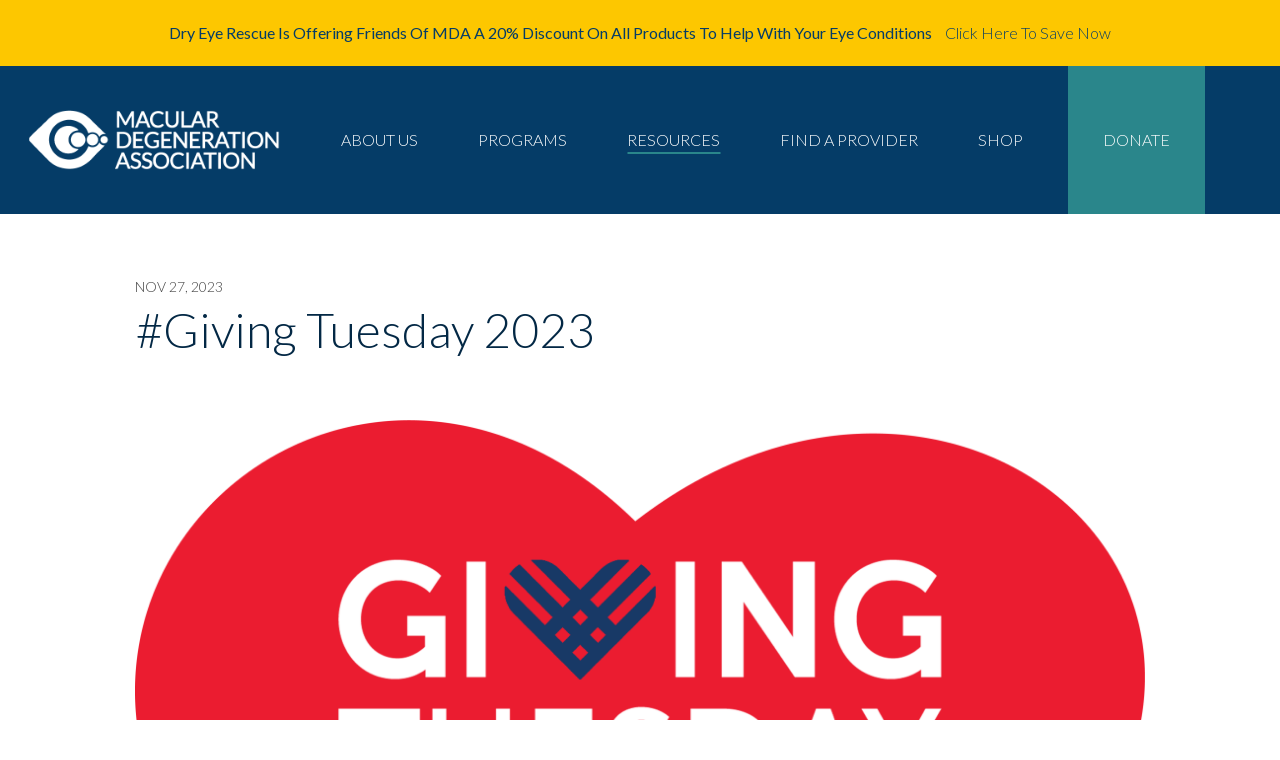

--- FILE ---
content_type: text/html; charset=UTF-8
request_url: https://macularhope.org/giving-tuesday-2023/
body_size: 72569
content:


<!DOCTYPE html>
<html lang="en-US">
<head>
	<meta charset="utf-8">
<script type="text/javascript">
/* <![CDATA[ */
var gform;gform||(document.addEventListener("gform_main_scripts_loaded",function(){gform.scriptsLoaded=!0}),document.addEventListener("gform/theme/scripts_loaded",function(){gform.themeScriptsLoaded=!0}),window.addEventListener("DOMContentLoaded",function(){gform.domLoaded=!0}),gform={domLoaded:!1,scriptsLoaded:!1,themeScriptsLoaded:!1,isFormEditor:()=>"function"==typeof InitializeEditor,callIfLoaded:function(o){return!(!gform.domLoaded||!gform.scriptsLoaded||!gform.themeScriptsLoaded&&!gform.isFormEditor()||(gform.isFormEditor()&&console.warn("The use of gform.initializeOnLoaded() is deprecated in the form editor context and will be removed in Gravity Forms 3.1."),o(),0))},initializeOnLoaded:function(o){gform.callIfLoaded(o)||(document.addEventListener("gform_main_scripts_loaded",()=>{gform.scriptsLoaded=!0,gform.callIfLoaded(o)}),document.addEventListener("gform/theme/scripts_loaded",()=>{gform.themeScriptsLoaded=!0,gform.callIfLoaded(o)}),window.addEventListener("DOMContentLoaded",()=>{gform.domLoaded=!0,gform.callIfLoaded(o)}))},hooks:{action:{},filter:{}},addAction:function(o,r,e,t){gform.addHook("action",o,r,e,t)},addFilter:function(o,r,e,t){gform.addHook("filter",o,r,e,t)},doAction:function(o){gform.doHook("action",o,arguments)},applyFilters:function(o){return gform.doHook("filter",o,arguments)},removeAction:function(o,r){gform.removeHook("action",o,r)},removeFilter:function(o,r,e){gform.removeHook("filter",o,r,e)},addHook:function(o,r,e,t,n){null==gform.hooks[o][r]&&(gform.hooks[o][r]=[]);var d=gform.hooks[o][r];null==n&&(n=r+"_"+d.length),gform.hooks[o][r].push({tag:n,callable:e,priority:t=null==t?10:t})},doHook:function(r,o,e){var t;if(e=Array.prototype.slice.call(e,1),null!=gform.hooks[r][o]&&((o=gform.hooks[r][o]).sort(function(o,r){return o.priority-r.priority}),o.forEach(function(o){"function"!=typeof(t=o.callable)&&(t=window[t]),"action"==r?t.apply(null,e):e[0]=t.apply(null,e)})),"filter"==r)return e[0]},removeHook:function(o,r,t,n){var e;null!=gform.hooks[o][r]&&(e=(e=gform.hooks[o][r]).filter(function(o,r,e){return!!(null!=n&&n!=o.tag||null!=t&&t!=o.priority)}),gform.hooks[o][r]=e)}});
/* ]]> */
</script>

	<meta http-equiv="X-UA-Compatible" content="IE=edge,chrome=1">
	<title>#Giving Tuesday 2023 | Macular Degeneration Association</title>
	<meta name="description" content="">
	<meta name="viewport" content="width=device-width, initial-scale=1.0">
<!-- 	<link rel="icon" type="image/png" href="https://macularhope.org/wp-content/themes/macHope/images/favicon-32x32.png" sizes="32x32" /> -->
	<link rel="icon" type="image/png" href="https://macularhope.org/wp-content/themes/macHope/images/favicon.png" sizes="16x16" />
	<!-- Global site tag (gtag.js) - Google Analytics -->
<script async src="https://www.googletagmanager.com/gtag/js?id=G-RD7E1QYQ43"></script>
<script>
  window.dataLayer = window.dataLayer || [];
  function gtag(){dataLayer.push(arguments);}
  gtag('js', new Date());

  gtag('config', 'G-RD7E1QYQ43');
</script>
	<!-- fontawesome -->
	<link rel="stylesheet" href="https://use.fontawesome.com/releases/v5.8.1/css/all.css" integrity="sha384-50oBUHEmvpQ+1lW4y57PTFmhCaXp0ML5d60M1M7uH2+nqUivzIebhndOJK28anvf" crossorigin="anonymous">
		
	<meta name='robots' content='index, follow, max-image-preview:large, max-snippet:-1, max-video-preview:-1' />

<!-- Google Tag Manager for WordPress by gtm4wp.com -->
<script data-cfasync="false" data-pagespeed-no-defer>
	var gtm4wp_datalayer_name = "dataLayer";
	var dataLayer = dataLayer || [];
</script>
<!-- End Google Tag Manager for WordPress by gtm4wp.com -->
	<!-- This site is optimized with the Yoast SEO plugin v26.6 - https://yoast.com/wordpress/plugins/seo/ -->
	<title>#Giving Tuesday 2023 | Macular Degeneration Association</title>
	<meta name="description" content="#Giving Tuesday 2023" />
	<link rel="canonical" href="https://macularhope.org/giving-tuesday-2023/" />
	<meta property="og:locale" content="en_US" />
	<meta property="og:type" content="article" />
	<meta property="og:title" content="#Giving Tuesday 2023 | Macular Degeneration Association" />
	<meta property="og:description" content="#Giving Tuesday 2023" />
	<meta property="og:url" content="https://macularhope.org/giving-tuesday-2023/" />
	<meta property="og:site_name" content="Macular Degeneration Association" />
	<meta property="article:published_time" content="2023-11-27T19:05:32+00:00" />
	<meta property="article:modified_time" content="2023-11-27T19:05:51+00:00" />
	<meta property="og:image" content="https://macularhope.org/wp-content/uploads/2023/11/Heart-GT-3-002.png" />
	<meta property="og:image:width" content="4258" />
	<meta property="og:image:height" content="3775" />
	<meta property="og:image:type" content="image/png" />
	<meta name="author" content="mda2staff" />
	<meta name="twitter:card" content="summary_large_image" />
	<meta name="twitter:label1" content="Written by" />
	<meta name="twitter:data1" content="mda2staff" />
	<meta name="twitter:label2" content="Est. reading time" />
	<meta name="twitter:data2" content="2 minutes" />
	<script type="application/ld+json" class="yoast-schema-graph">{"@context":"https://schema.org","@graph":[{"@type":"WebPage","@id":"https://macularhope.org/giving-tuesday-2023/","url":"https://macularhope.org/giving-tuesday-2023/","name":"#Giving Tuesday 2023 | Macular Degeneration Association","isPartOf":{"@id":"https://macularhope.org/#website"},"primaryImageOfPage":{"@id":"https://macularhope.org/giving-tuesday-2023/#primaryimage"},"image":{"@id":"https://macularhope.org/giving-tuesday-2023/#primaryimage"},"thumbnailUrl":"https://macularhope.org/wp-content/uploads/2023/11/Heart-GT-3-002.png","datePublished":"2023-11-27T19:05:32+00:00","dateModified":"2023-11-27T19:05:51+00:00","author":{"@id":"https://macularhope.org/#/schema/person/86600181cdf221988873a234f45c83f8"},"description":"#Giving Tuesday 2023","breadcrumb":{"@id":"https://macularhope.org/giving-tuesday-2023/#breadcrumb"},"inLanguage":"en-US","potentialAction":[{"@type":"ReadAction","target":["https://macularhope.org/giving-tuesday-2023/"]}]},{"@type":"ImageObject","inLanguage":"en-US","@id":"https://macularhope.org/giving-tuesday-2023/#primaryimage","url":"https://macularhope.org/wp-content/uploads/2023/11/Heart-GT-3-002.png","contentUrl":"https://macularhope.org/wp-content/uploads/2023/11/Heart-GT-3-002.png","width":4258,"height":3775},{"@type":"BreadcrumbList","@id":"https://macularhope.org/giving-tuesday-2023/#breadcrumb","itemListElement":[{"@type":"ListItem","position":1,"name":"Home","item":"https://macularhope.org/"},{"@type":"ListItem","position":2,"name":"Resources","item":"https://macularhope.org/resources/"},{"@type":"ListItem","position":3,"name":"#Giving Tuesday 2023"}]},{"@type":"WebSite","@id":"https://macularhope.org/#website","url":"https://macularhope.org/","name":"Macular Degeneration Association","description":"Research. Hope. Education.","potentialAction":[{"@type":"SearchAction","target":{"@type":"EntryPoint","urlTemplate":"https://macularhope.org/?s={search_term_string}"},"query-input":{"@type":"PropertyValueSpecification","valueRequired":true,"valueName":"search_term_string"}}],"inLanguage":"en-US"},{"@type":"Person","@id":"https://macularhope.org/#/schema/person/86600181cdf221988873a234f45c83f8","name":"mda2staff","image":{"@type":"ImageObject","inLanguage":"en-US","@id":"https://macularhope.org/#/schema/person/image/","url":"https://secure.gravatar.com/avatar/606f18acbdd9ae887b7e14ba3c82de476275da7b36de5caf417a736c0abd0aa6?s=96&d=mm&r=g","contentUrl":"https://secure.gravatar.com/avatar/606f18acbdd9ae887b7e14ba3c82de476275da7b36de5caf417a736c0abd0aa6?s=96&d=mm&r=g","caption":"mda2staff"},"url":"https://macularhope.org/author/mda2staff/"}]}</script>
	<!-- / Yoast SEO plugin. -->


<link rel='dns-prefetch' href='//static.addtoany.com' />
<link rel='dns-prefetch' href='//fonts.googleapis.com' />
<link rel="alternate" type="application/rss+xml" title="Macular Degeneration Association &raquo; Feed" href="https://macularhope.org/feed/" />
<link rel="alternate" type="application/rss+xml" title="Macular Degeneration Association &raquo; Comments Feed" href="https://macularhope.org/comments/feed/" />
<link rel="alternate" title="oEmbed (JSON)" type="application/json+oembed" href="https://macularhope.org/wp-json/oembed/1.0/embed?url=https%3A%2F%2Fmacularhope.org%2Fgiving-tuesday-2023%2F" />
<link rel="alternate" title="oEmbed (XML)" type="text/xml+oembed" href="https://macularhope.org/wp-json/oembed/1.0/embed?url=https%3A%2F%2Fmacularhope.org%2Fgiving-tuesday-2023%2F&#038;format=xml" />
		<!-- This site uses the Google Analytics by MonsterInsights plugin v9.11.1 - Using Analytics tracking - https://www.monsterinsights.com/ -->
							<script src="//www.googletagmanager.com/gtag/js?id=G-591VN60FT4"  data-cfasync="false" data-wpfc-render="false" type="text/javascript" async></script>
			<script data-cfasync="false" data-wpfc-render="false" type="text/javascript">
				var mi_version = '9.11.1';
				var mi_track_user = true;
				var mi_no_track_reason = '';
								var MonsterInsightsDefaultLocations = {"page_location":"https:\/\/macularhope.org\/giving-tuesday-2023\/"};
								if ( typeof MonsterInsightsPrivacyGuardFilter === 'function' ) {
					var MonsterInsightsLocations = (typeof MonsterInsightsExcludeQuery === 'object') ? MonsterInsightsPrivacyGuardFilter( MonsterInsightsExcludeQuery ) : MonsterInsightsPrivacyGuardFilter( MonsterInsightsDefaultLocations );
				} else {
					var MonsterInsightsLocations = (typeof MonsterInsightsExcludeQuery === 'object') ? MonsterInsightsExcludeQuery : MonsterInsightsDefaultLocations;
				}

								var disableStrs = [
										'ga-disable-G-591VN60FT4',
									];

				/* Function to detect opted out users */
				function __gtagTrackerIsOptedOut() {
					for (var index = 0; index < disableStrs.length; index++) {
						if (document.cookie.indexOf(disableStrs[index] + '=true') > -1) {
							return true;
						}
					}

					return false;
				}

				/* Disable tracking if the opt-out cookie exists. */
				if (__gtagTrackerIsOptedOut()) {
					for (var index = 0; index < disableStrs.length; index++) {
						window[disableStrs[index]] = true;
					}
				}

				/* Opt-out function */
				function __gtagTrackerOptout() {
					for (var index = 0; index < disableStrs.length; index++) {
						document.cookie = disableStrs[index] + '=true; expires=Thu, 31 Dec 2099 23:59:59 UTC; path=/';
						window[disableStrs[index]] = true;
					}
				}

				if ('undefined' === typeof gaOptout) {
					function gaOptout() {
						__gtagTrackerOptout();
					}
				}
								window.dataLayer = window.dataLayer || [];

				window.MonsterInsightsDualTracker = {
					helpers: {},
					trackers: {},
				};
				if (mi_track_user) {
					function __gtagDataLayer() {
						dataLayer.push(arguments);
					}

					function __gtagTracker(type, name, parameters) {
						if (!parameters) {
							parameters = {};
						}

						if (parameters.send_to) {
							__gtagDataLayer.apply(null, arguments);
							return;
						}

						if (type === 'event') {
														parameters.send_to = monsterinsights_frontend.v4_id;
							var hookName = name;
							if (typeof parameters['event_category'] !== 'undefined') {
								hookName = parameters['event_category'] + ':' + name;
							}

							if (typeof MonsterInsightsDualTracker.trackers[hookName] !== 'undefined') {
								MonsterInsightsDualTracker.trackers[hookName](parameters);
							} else {
								__gtagDataLayer('event', name, parameters);
							}
							
						} else {
							__gtagDataLayer.apply(null, arguments);
						}
					}

					__gtagTracker('js', new Date());
					__gtagTracker('set', {
						'developer_id.dZGIzZG': true,
											});
					if ( MonsterInsightsLocations.page_location ) {
						__gtagTracker('set', MonsterInsightsLocations);
					}
										__gtagTracker('config', 'G-591VN60FT4', {"forceSSL":"true","link_attribution":"true"} );
										window.gtag = __gtagTracker;										(function () {
						/* https://developers.google.com/analytics/devguides/collection/analyticsjs/ */
						/* ga and __gaTracker compatibility shim. */
						var noopfn = function () {
							return null;
						};
						var newtracker = function () {
							return new Tracker();
						};
						var Tracker = function () {
							return null;
						};
						var p = Tracker.prototype;
						p.get = noopfn;
						p.set = noopfn;
						p.send = function () {
							var args = Array.prototype.slice.call(arguments);
							args.unshift('send');
							__gaTracker.apply(null, args);
						};
						var __gaTracker = function () {
							var len = arguments.length;
							if (len === 0) {
								return;
							}
							var f = arguments[len - 1];
							if (typeof f !== 'object' || f === null || typeof f.hitCallback !== 'function') {
								if ('send' === arguments[0]) {
									var hitConverted, hitObject = false, action;
									if ('event' === arguments[1]) {
										if ('undefined' !== typeof arguments[3]) {
											hitObject = {
												'eventAction': arguments[3],
												'eventCategory': arguments[2],
												'eventLabel': arguments[4],
												'value': arguments[5] ? arguments[5] : 1,
											}
										}
									}
									if ('pageview' === arguments[1]) {
										if ('undefined' !== typeof arguments[2]) {
											hitObject = {
												'eventAction': 'page_view',
												'page_path': arguments[2],
											}
										}
									}
									if (typeof arguments[2] === 'object') {
										hitObject = arguments[2];
									}
									if (typeof arguments[5] === 'object') {
										Object.assign(hitObject, arguments[5]);
									}
									if ('undefined' !== typeof arguments[1].hitType) {
										hitObject = arguments[1];
										if ('pageview' === hitObject.hitType) {
											hitObject.eventAction = 'page_view';
										}
									}
									if (hitObject) {
										action = 'timing' === arguments[1].hitType ? 'timing_complete' : hitObject.eventAction;
										hitConverted = mapArgs(hitObject);
										__gtagTracker('event', action, hitConverted);
									}
								}
								return;
							}

							function mapArgs(args) {
								var arg, hit = {};
								var gaMap = {
									'eventCategory': 'event_category',
									'eventAction': 'event_action',
									'eventLabel': 'event_label',
									'eventValue': 'event_value',
									'nonInteraction': 'non_interaction',
									'timingCategory': 'event_category',
									'timingVar': 'name',
									'timingValue': 'value',
									'timingLabel': 'event_label',
									'page': 'page_path',
									'location': 'page_location',
									'title': 'page_title',
									'referrer' : 'page_referrer',
								};
								for (arg in args) {
																		if (!(!args.hasOwnProperty(arg) || !gaMap.hasOwnProperty(arg))) {
										hit[gaMap[arg]] = args[arg];
									} else {
										hit[arg] = args[arg];
									}
								}
								return hit;
							}

							try {
								f.hitCallback();
							} catch (ex) {
							}
						};
						__gaTracker.create = newtracker;
						__gaTracker.getByName = newtracker;
						__gaTracker.getAll = function () {
							return [];
						};
						__gaTracker.remove = noopfn;
						__gaTracker.loaded = true;
						window['__gaTracker'] = __gaTracker;
					})();
									} else {
										console.log("");
					(function () {
						function __gtagTracker() {
							return null;
						}

						window['__gtagTracker'] = __gtagTracker;
						window['gtag'] = __gtagTracker;
					})();
									}
			</script>
							<!-- / Google Analytics by MonsterInsights -->
		<style id='wp-img-auto-sizes-contain-inline-css' type='text/css'>
img:is([sizes=auto i],[sizes^="auto," i]){contain-intrinsic-size:3000px 1500px}
/*# sourceURL=wp-img-auto-sizes-contain-inline-css */
</style>
<link rel='stylesheet' id='rsvpify-embedder-style-css' href='https://macularhope.org/wp-content/plugins/rsvpify-oembed/style.css?ver=1747681383' type='text/css' media='all' />
<style id='wp-emoji-styles-inline-css' type='text/css'>

	img.wp-smiley, img.emoji {
		display: inline !important;
		border: none !important;
		box-shadow: none !important;
		height: 1em !important;
		width: 1em !important;
		margin: 0 0.07em !important;
		vertical-align: -0.1em !important;
		background: none !important;
		padding: 0 !important;
	}
/*# sourceURL=wp-emoji-styles-inline-css */
</style>
<link rel='stylesheet' id='wp-block-library-css' href='https://macularhope.org/wp-includes/css/dist/block-library/style.min.css?ver=6.9' type='text/css' media='all' />
<style id='global-styles-inline-css' type='text/css'>
:root{--wp--preset--aspect-ratio--square: 1;--wp--preset--aspect-ratio--4-3: 4/3;--wp--preset--aspect-ratio--3-4: 3/4;--wp--preset--aspect-ratio--3-2: 3/2;--wp--preset--aspect-ratio--2-3: 2/3;--wp--preset--aspect-ratio--16-9: 16/9;--wp--preset--aspect-ratio--9-16: 9/16;--wp--preset--color--black: #000000;--wp--preset--color--cyan-bluish-gray: #abb8c3;--wp--preset--color--white: #ffffff;--wp--preset--color--pale-pink: #f78da7;--wp--preset--color--vivid-red: #cf2e2e;--wp--preset--color--luminous-vivid-orange: #ff6900;--wp--preset--color--luminous-vivid-amber: #fcb900;--wp--preset--color--light-green-cyan: #7bdcb5;--wp--preset--color--vivid-green-cyan: #00d084;--wp--preset--color--pale-cyan-blue: #8ed1fc;--wp--preset--color--vivid-cyan-blue: #0693e3;--wp--preset--color--vivid-purple: #9b51e0;--wp--preset--gradient--vivid-cyan-blue-to-vivid-purple: linear-gradient(135deg,rgb(6,147,227) 0%,rgb(155,81,224) 100%);--wp--preset--gradient--light-green-cyan-to-vivid-green-cyan: linear-gradient(135deg,rgb(122,220,180) 0%,rgb(0,208,130) 100%);--wp--preset--gradient--luminous-vivid-amber-to-luminous-vivid-orange: linear-gradient(135deg,rgb(252,185,0) 0%,rgb(255,105,0) 100%);--wp--preset--gradient--luminous-vivid-orange-to-vivid-red: linear-gradient(135deg,rgb(255,105,0) 0%,rgb(207,46,46) 100%);--wp--preset--gradient--very-light-gray-to-cyan-bluish-gray: linear-gradient(135deg,rgb(238,238,238) 0%,rgb(169,184,195) 100%);--wp--preset--gradient--cool-to-warm-spectrum: linear-gradient(135deg,rgb(74,234,220) 0%,rgb(151,120,209) 20%,rgb(207,42,186) 40%,rgb(238,44,130) 60%,rgb(251,105,98) 80%,rgb(254,248,76) 100%);--wp--preset--gradient--blush-light-purple: linear-gradient(135deg,rgb(255,206,236) 0%,rgb(152,150,240) 100%);--wp--preset--gradient--blush-bordeaux: linear-gradient(135deg,rgb(254,205,165) 0%,rgb(254,45,45) 50%,rgb(107,0,62) 100%);--wp--preset--gradient--luminous-dusk: linear-gradient(135deg,rgb(255,203,112) 0%,rgb(199,81,192) 50%,rgb(65,88,208) 100%);--wp--preset--gradient--pale-ocean: linear-gradient(135deg,rgb(255,245,203) 0%,rgb(182,227,212) 50%,rgb(51,167,181) 100%);--wp--preset--gradient--electric-grass: linear-gradient(135deg,rgb(202,248,128) 0%,rgb(113,206,126) 100%);--wp--preset--gradient--midnight: linear-gradient(135deg,rgb(2,3,129) 0%,rgb(40,116,252) 100%);--wp--preset--font-size--small: 13px;--wp--preset--font-size--medium: 20px;--wp--preset--font-size--large: 36px;--wp--preset--font-size--x-large: 42px;--wp--preset--spacing--20: 0.44rem;--wp--preset--spacing--30: 0.67rem;--wp--preset--spacing--40: 1rem;--wp--preset--spacing--50: 1.5rem;--wp--preset--spacing--60: 2.25rem;--wp--preset--spacing--70: 3.38rem;--wp--preset--spacing--80: 5.06rem;--wp--preset--shadow--natural: 6px 6px 9px rgba(0, 0, 0, 0.2);--wp--preset--shadow--deep: 12px 12px 50px rgba(0, 0, 0, 0.4);--wp--preset--shadow--sharp: 6px 6px 0px rgba(0, 0, 0, 0.2);--wp--preset--shadow--outlined: 6px 6px 0px -3px rgb(255, 255, 255), 6px 6px rgb(0, 0, 0);--wp--preset--shadow--crisp: 6px 6px 0px rgb(0, 0, 0);}:where(.is-layout-flex){gap: 0.5em;}:where(.is-layout-grid){gap: 0.5em;}body .is-layout-flex{display: flex;}.is-layout-flex{flex-wrap: wrap;align-items: center;}.is-layout-flex > :is(*, div){margin: 0;}body .is-layout-grid{display: grid;}.is-layout-grid > :is(*, div){margin: 0;}:where(.wp-block-columns.is-layout-flex){gap: 2em;}:where(.wp-block-columns.is-layout-grid){gap: 2em;}:where(.wp-block-post-template.is-layout-flex){gap: 1.25em;}:where(.wp-block-post-template.is-layout-grid){gap: 1.25em;}.has-black-color{color: var(--wp--preset--color--black) !important;}.has-cyan-bluish-gray-color{color: var(--wp--preset--color--cyan-bluish-gray) !important;}.has-white-color{color: var(--wp--preset--color--white) !important;}.has-pale-pink-color{color: var(--wp--preset--color--pale-pink) !important;}.has-vivid-red-color{color: var(--wp--preset--color--vivid-red) !important;}.has-luminous-vivid-orange-color{color: var(--wp--preset--color--luminous-vivid-orange) !important;}.has-luminous-vivid-amber-color{color: var(--wp--preset--color--luminous-vivid-amber) !important;}.has-light-green-cyan-color{color: var(--wp--preset--color--light-green-cyan) !important;}.has-vivid-green-cyan-color{color: var(--wp--preset--color--vivid-green-cyan) !important;}.has-pale-cyan-blue-color{color: var(--wp--preset--color--pale-cyan-blue) !important;}.has-vivid-cyan-blue-color{color: var(--wp--preset--color--vivid-cyan-blue) !important;}.has-vivid-purple-color{color: var(--wp--preset--color--vivid-purple) !important;}.has-black-background-color{background-color: var(--wp--preset--color--black) !important;}.has-cyan-bluish-gray-background-color{background-color: var(--wp--preset--color--cyan-bluish-gray) !important;}.has-white-background-color{background-color: var(--wp--preset--color--white) !important;}.has-pale-pink-background-color{background-color: var(--wp--preset--color--pale-pink) !important;}.has-vivid-red-background-color{background-color: var(--wp--preset--color--vivid-red) !important;}.has-luminous-vivid-orange-background-color{background-color: var(--wp--preset--color--luminous-vivid-orange) !important;}.has-luminous-vivid-amber-background-color{background-color: var(--wp--preset--color--luminous-vivid-amber) !important;}.has-light-green-cyan-background-color{background-color: var(--wp--preset--color--light-green-cyan) !important;}.has-vivid-green-cyan-background-color{background-color: var(--wp--preset--color--vivid-green-cyan) !important;}.has-pale-cyan-blue-background-color{background-color: var(--wp--preset--color--pale-cyan-blue) !important;}.has-vivid-cyan-blue-background-color{background-color: var(--wp--preset--color--vivid-cyan-blue) !important;}.has-vivid-purple-background-color{background-color: var(--wp--preset--color--vivid-purple) !important;}.has-black-border-color{border-color: var(--wp--preset--color--black) !important;}.has-cyan-bluish-gray-border-color{border-color: var(--wp--preset--color--cyan-bluish-gray) !important;}.has-white-border-color{border-color: var(--wp--preset--color--white) !important;}.has-pale-pink-border-color{border-color: var(--wp--preset--color--pale-pink) !important;}.has-vivid-red-border-color{border-color: var(--wp--preset--color--vivid-red) !important;}.has-luminous-vivid-orange-border-color{border-color: var(--wp--preset--color--luminous-vivid-orange) !important;}.has-luminous-vivid-amber-border-color{border-color: var(--wp--preset--color--luminous-vivid-amber) !important;}.has-light-green-cyan-border-color{border-color: var(--wp--preset--color--light-green-cyan) !important;}.has-vivid-green-cyan-border-color{border-color: var(--wp--preset--color--vivid-green-cyan) !important;}.has-pale-cyan-blue-border-color{border-color: var(--wp--preset--color--pale-cyan-blue) !important;}.has-vivid-cyan-blue-border-color{border-color: var(--wp--preset--color--vivid-cyan-blue) !important;}.has-vivid-purple-border-color{border-color: var(--wp--preset--color--vivid-purple) !important;}.has-vivid-cyan-blue-to-vivid-purple-gradient-background{background: var(--wp--preset--gradient--vivid-cyan-blue-to-vivid-purple) !important;}.has-light-green-cyan-to-vivid-green-cyan-gradient-background{background: var(--wp--preset--gradient--light-green-cyan-to-vivid-green-cyan) !important;}.has-luminous-vivid-amber-to-luminous-vivid-orange-gradient-background{background: var(--wp--preset--gradient--luminous-vivid-amber-to-luminous-vivid-orange) !important;}.has-luminous-vivid-orange-to-vivid-red-gradient-background{background: var(--wp--preset--gradient--luminous-vivid-orange-to-vivid-red) !important;}.has-very-light-gray-to-cyan-bluish-gray-gradient-background{background: var(--wp--preset--gradient--very-light-gray-to-cyan-bluish-gray) !important;}.has-cool-to-warm-spectrum-gradient-background{background: var(--wp--preset--gradient--cool-to-warm-spectrum) !important;}.has-blush-light-purple-gradient-background{background: var(--wp--preset--gradient--blush-light-purple) !important;}.has-blush-bordeaux-gradient-background{background: var(--wp--preset--gradient--blush-bordeaux) !important;}.has-luminous-dusk-gradient-background{background: var(--wp--preset--gradient--luminous-dusk) !important;}.has-pale-ocean-gradient-background{background: var(--wp--preset--gradient--pale-ocean) !important;}.has-electric-grass-gradient-background{background: var(--wp--preset--gradient--electric-grass) !important;}.has-midnight-gradient-background{background: var(--wp--preset--gradient--midnight) !important;}.has-small-font-size{font-size: var(--wp--preset--font-size--small) !important;}.has-medium-font-size{font-size: var(--wp--preset--font-size--medium) !important;}.has-large-font-size{font-size: var(--wp--preset--font-size--large) !important;}.has-x-large-font-size{font-size: var(--wp--preset--font-size--x-large) !important;}
/*# sourceURL=global-styles-inline-css */
</style>

<style id='classic-theme-styles-inline-css' type='text/css'>
/*! This file is auto-generated */
.wp-block-button__link{color:#fff;background-color:#32373c;border-radius:9999px;box-shadow:none;text-decoration:none;padding:calc(.667em + 2px) calc(1.333em + 2px);font-size:1.125em}.wp-block-file__button{background:#32373c;color:#fff;text-decoration:none}
/*# sourceURL=/wp-includes/css/classic-themes.min.css */
</style>
<link rel='stylesheet' id='Google Fonts-css' href='https://fonts.googleapis.com/css?family=Lato%3A300%2C300i%2C400%2C400i%2C700%2C700i%2C900%2C900i&#038;display=swap&#038;ver=6.9' type='text/css' media='all' />
<link rel='stylesheet' id='Flexslider CSS-css' href='https://macularhope.org/wp-content/themes/macHope/css/flexslider.css?ver=6.9' type='text/css' media='all' />
<link rel='stylesheet' id='Fancybox CSS-css' href='https://macularhope.org/wp-content/themes/macHope/css/jquery.fancybox.css?ver=6.9' type='text/css' media='all' />
<link rel='stylesheet' id='Animsition CSS-css' href='https://macularhope.org/wp-content/themes/macHope/css/animsition.min.css?ver=6.9' type='text/css' media='all' />
<link rel='stylesheet' id='MacHope CSS-css' href='https://macularhope.org/wp-content/themes/macHope/style.css?ver=6.9' type='text/css' media='all' />
<link rel='stylesheet' id='rsvpify-embedder-frontend-css' href='https://macularhope.org/wp-content/plugins/rsvpify-oembed/frontend.css?ver=1747681383' type='text/css' media='all' />
<link rel='stylesheet' id='woocommerce-layout-css' href='https://macularhope.org/wp-content/plugins/woocommerce/assets/css/woocommerce-layout.css?ver=10.4.3' type='text/css' media='all' />
<link rel='stylesheet' id='woocommerce-smallscreen-css' href='https://macularhope.org/wp-content/plugins/woocommerce/assets/css/woocommerce-smallscreen.css?ver=10.4.3' type='text/css' media='only screen and (max-width: 768px)' />
<link rel='stylesheet' id='woocommerce-general-css' href='https://macularhope.org/wp-content/plugins/woocommerce/assets/css/woocommerce.css?ver=10.4.3' type='text/css' media='all' />
<style id='woocommerce-inline-inline-css' type='text/css'>
.woocommerce form .form-row .required { visibility: visible; }
/*# sourceURL=woocommerce-inline-inline-css */
</style>
<link rel='stylesheet' id='macHope-style-css' href='https://macularhope.org/wp-content/themes/macHope/style.css?ver=6.9' type='text/css' media='all' />
<link rel='stylesheet' id='addtoany-css' href='https://macularhope.org/wp-content/plugins/add-to-any/addtoany.min.css?ver=1.16' type='text/css' media='all' />
<script type="text/javascript" src="https://macularhope.org/wp-content/plugins/google-analytics-for-wordpress/assets/js/frontend-gtag.min.js?ver=9.11.1" id="monsterinsights-frontend-script-js" async="async" data-wp-strategy="async"></script>
<script data-cfasync="false" data-wpfc-render="false" type="text/javascript" id='monsterinsights-frontend-script-js-extra'>/* <![CDATA[ */
var monsterinsights_frontend = {"js_events_tracking":"true","download_extensions":"doc,pdf,ppt,zip,xls,docx,pptx,xlsx","inbound_paths":"[{\"path\":\"\\\/go\\\/\",\"label\":\"affiliate\"},{\"path\":\"\\\/recommend\\\/\",\"label\":\"affiliate\"}]","home_url":"https:\/\/macularhope.org","hash_tracking":"false","v4_id":"G-591VN60FT4"};/* ]]> */
</script>
<script type="text/javascript" src="https://macularhope.org/wp-content/themes/macHope/js/libs/jquery-3.3.1.js?ver=3.3.1" id="jquery-js"></script>
<script type="text/javascript" src="https://macularhope.org/wp-content/themes/macHope/js/libs/jquery-migrate-3.0.1.js?ver=3.0.1" id="jquery-migrate-js"></script>
<script type="text/javascript" src="https://macularhope.org/wp-content/themes/macHope/js/libs/modernizr-custom.js?ver=3.6.0" id="Modernizr-js"></script>
<script type="text/javascript" src="https://macularhope.org/wp-content/themes/macHope/js/jquery.flexslider.js?ver=2.7.2" id="FlexSlider-js"></script>
<script type="text/javascript" src="https://macularhope.org/wp-content/themes/macHope/js/jquery.fancybox.pack.js?ver=3.5.7" id="Fancybox-js"></script>
<script type="text/javascript" src="https://macularhope.org/wp-content/themes/macHope/js/jquery.fancybox.js?ver=3.5.7" id="Fancybox-pack-js"></script>
<script type="text/javascript" src="https://macularhope.org/wp-content/themes/macHope/js/jquery.transit.js?ver=0.9.9" id="Transit-js"></script>
<script type="text/javascript" src="https://macularhope.org/wp-content/themes/macHope/js/jquery.inview.min.js?ver=2.2.1" id="inView-js"></script>
<script type="text/javascript" src="https://macularhope.org/wp-content/themes/macHope/js/animsition.min.js?ver=1.11.0" id="Animsition-js"></script>
<script type="text/javascript" src="https://macularhope.org/wp-content/themes/macHope/js/script.js?ver=1.0" id="Scripts-js"></script>
<script type="text/javascript" id="addtoany-core-js-before">
/* <![CDATA[ */
window.a2a_config=window.a2a_config||{};a2a_config.callbacks=[];a2a_config.overlays=[];a2a_config.templates={};

//# sourceURL=addtoany-core-js-before
/* ]]> */
</script>
<script type="text/javascript" defer src="https://static.addtoany.com/menu/page.js" id="addtoany-core-js"></script>
<script type="text/javascript" defer src="https://macularhope.org/wp-content/plugins/add-to-any/addtoany.min.js?ver=1.1" id="addtoany-jquery-js"></script>
<script type="text/javascript" src="https://macularhope.org/wp-content/plugins/woocommerce/assets/js/jquery-blockui/jquery.blockUI.min.js?ver=2.7.0-wc.10.4.3" id="wc-jquery-blockui-js" defer="defer" data-wp-strategy="defer"></script>
<script type="text/javascript" id="wc-add-to-cart-js-extra">
/* <![CDATA[ */
var wc_add_to_cart_params = {"ajax_url":"/wp-admin/admin-ajax.php","wc_ajax_url":"/?wc-ajax=%%endpoint%%","i18n_view_cart":"View cart","cart_url":"https://macularhope.org/cart/","is_cart":"","cart_redirect_after_add":"yes"};
//# sourceURL=wc-add-to-cart-js-extra
/* ]]> */
</script>
<script type="text/javascript" src="https://macularhope.org/wp-content/plugins/woocommerce/assets/js/frontend/add-to-cart.min.js?ver=10.4.3" id="wc-add-to-cart-js" defer="defer" data-wp-strategy="defer"></script>
<script type="text/javascript" src="https://macularhope.org/wp-content/plugins/woocommerce/assets/js/js-cookie/js.cookie.min.js?ver=2.1.4-wc.10.4.3" id="wc-js-cookie-js" defer="defer" data-wp-strategy="defer"></script>
<script type="text/javascript" id="woocommerce-js-extra">
/* <![CDATA[ */
var woocommerce_params = {"ajax_url":"/wp-admin/admin-ajax.php","wc_ajax_url":"/?wc-ajax=%%endpoint%%","i18n_password_show":"Show password","i18n_password_hide":"Hide password"};
//# sourceURL=woocommerce-js-extra
/* ]]> */
</script>
<script type="text/javascript" src="https://macularhope.org/wp-content/plugins/woocommerce/assets/js/frontend/woocommerce.min.js?ver=10.4.3" id="woocommerce-js" defer="defer" data-wp-strategy="defer"></script>
<link rel="https://api.w.org/" href="https://macularhope.org/wp-json/" /><link rel="alternate" title="JSON" type="application/json" href="https://macularhope.org/wp-json/wp/v2/posts/14541" /><link rel="EditURI" type="application/rsd+xml" title="RSD" href="https://macularhope.org/xmlrpc.php?rsd" />
<meta name="generator" content="WordPress 6.9" />
<meta name="generator" content="WooCommerce 10.4.3" />
<link rel='shortlink' href='https://macularhope.org/?p=14541' />
<meta name="mpu-version" content="1.2.8" />
<!-- Google Tag Manager for WordPress by gtm4wp.com -->
<!-- GTM Container placement set to footer -->
<script data-cfasync="false" data-pagespeed-no-defer>
	var dataLayer_content = {"pagePostType":"post","pagePostType2":"single-post","pageCategory":["information"],"pageAttributes":["giving-tuesday-2023"],"pagePostAuthor":"mda2staff"};
	dataLayer.push( dataLayer_content );
</script>
<script data-cfasync="false" data-pagespeed-no-defer>
(function(w,d,s,l,i){w[l]=w[l]||[];w[l].push({'gtm.start':
new Date().getTime(),event:'gtm.js'});var f=d.getElementsByTagName(s)[0],
j=d.createElement(s),dl=l!='dataLayer'?'&l='+l:'';j.async=true;j.src=
'//www.googletagmanager.com/gtm.js?id='+i+dl;f.parentNode.insertBefore(j,f);
})(window,document,'script','dataLayer','GTM-M8KH7NH3');
</script>
<!-- End Google Tag Manager for WordPress by gtm4wp.com -->	<noscript><style>.woocommerce-product-gallery{ opacity: 1 !important; }</style></noscript>
	
<!-- Meta Pixel Code -->
<script type='text/javascript'>
!function(f,b,e,v,n,t,s){if(f.fbq)return;n=f.fbq=function(){n.callMethod?
n.callMethod.apply(n,arguments):n.queue.push(arguments)};if(!f._fbq)f._fbq=n;
n.push=n;n.loaded=!0;n.version='2.0';n.queue=[];t=b.createElement(e);t.async=!0;
t.src=v;s=b.getElementsByTagName(e)[0];s.parentNode.insertBefore(t,s)}(window,
document,'script','https://connect.facebook.net/en_US/fbevents.js');
</script>
<!-- End Meta Pixel Code -->
<script type='text/javascript'>var url = window.location.origin + '?ob=open-bridge';
            fbq('set', 'openbridge', '836298876479641', url);
fbq('init', '836298876479641', {}, {
    "agent": "wordpress-6.9-4.1.5"
})</script><script type='text/javascript'>
    fbq('track', 'PageView', []);
  </script><link rel='stylesheet' id='wc-square-cart-checkout-block-css' href='https://macularhope.org/wp-content/plugins/woocommerce-square/build/assets/frontend/wc-square-cart-checkout-blocks.css?ver=5.1.2' type='text/css' media='all' />
<link rel='stylesheet' id='wc-blocks-style-css' href='https://macularhope.org/wp-content/plugins/woocommerce/assets/client/blocks/wc-blocks.css?ver=wc-10.4.3' type='text/css' media='all' />
<link rel='stylesheet' id='gforms_reset_css-css' href='https://macularhope.org/wp-content/plugins/gravityforms/legacy/css/formreset.min.css?ver=2.9.26' type='text/css' media='all' />
<link rel='stylesheet' id='gforms_formsmain_css-css' href='https://macularhope.org/wp-content/plugins/gravityforms/legacy/css/formsmain.min.css?ver=2.9.26' type='text/css' media='all' />
<link rel='stylesheet' id='gforms_ready_class_css-css' href='https://macularhope.org/wp-content/plugins/gravityforms/legacy/css/readyclass.min.css?ver=2.9.26' type='text/css' media='all' />
<link rel='stylesheet' id='gforms_browsers_css-css' href='https://macularhope.org/wp-content/plugins/gravityforms/legacy/css/browsers.min.css?ver=2.9.26' type='text/css' media='all' />
</head>
<body class="wp-singular post-template-default single single-post postid-14541 single-format-standard wp-theme-macHope theme-macHope woocommerce-no-js metaslider-plugin" >
	<div id="wrapper" class="hfeed animsition"
		data-animsition-in-class="fade-in"
  		data-animsition-in-duration="1000"
  		data-animsition-out-class="fade-out"
  		data-animsition-out-duration="800">
		
	<header class="alert">
		
					<div class="alert">
									<p class="alert-title">Dry Eye Rescue Is Offering Friends Of MDA A 20% Discount On All Products To Help With Your Eye Conditions </p>
																	<a href="https://dryeyerescue.com/collections/macular-degeneration-association-collection?rfsn=8017729.bc4a07b&utm_source=refersion&utm_medium=affiliate&utm_campaign=8017729.bc4a07b" href="">Click Here To Save Now</a>
							</div>
				
		<div id="container-header">
			<!-- Google Translate -->		    
				<div id="google_translate_element"></div>
			    <script type="text/javascript">
			        function googleTranslateElementInit() {
				    new google.translate.TranslateElement({pageLanguage: 'en' , includedLanguages : 'en,es'}, 'google_translate_element');
			        }
			    </script>
			    <script type="text/javascript" src="//translate.google.com/translate_a/element.js?cb=googleTranslateElementInit"></script>      
			    			
			<div class="logo">
				<a href="https://macularhope.org">
					<img id="logo-stack" src="https://macularhope.org/wp-content/themes/macHope/images/MDA_Logo2020_white_RGB.png" alt="Macular Degeneration Association logo"/>
				</a>
			</div>
			
			<nav id="main">
				<div class="menu-main-menu-container"><ul id="menu-main-menu" class="menu"><li id="menu-item-30" class="menu-item menu-item-type-post_type menu-item-object-page menu-item-has-children menu-item-30"><a href="https://macularhope.org/about/">About Us</a>
<ul class="sub-menu">
	<li id="menu-item-10882" class="menu-item menu-item-type-post_type menu-item-object-page menu-item-10882"><a href="https://macularhope.org/about/">About Us</a></li>
	<li id="menu-item-11025" class="menu-item menu-item-type-custom menu-item-object-custom menu-item-11025"><a href="/about/#team">Staff &#038; Board</a></li>
	<li id="menu-item-15001" class="menu-item menu-item-type-post_type menu-item-object-page menu-item-15001"><a href="https://macularhope.org/impact-statement/">IMPACT STATEMENT</a></li>
	<li id="menu-item-10883" class="menu-item menu-item-type-post_type menu-item-object-page menu-item-10883"><a href="https://macularhope.org/contact/">Contact</a></li>
</ul>
</li>
<li id="menu-item-13983" class="menu-item menu-item-type-post_type menu-item-object-page menu-item-13983"><a href="https://macularhope.org/programs/">Programs</a></li>
<li id="menu-item-367" class="menu-item menu-item-type-post_type menu-item-object-page current_page_parent menu-item-has-children menu-item-367"><a href="https://macularhope.org/resources/">Resources</a>
<ul class="sub-menu">
	<li id="menu-item-12667" class="menu-item menu-item-type-post_type menu-item-object-page current_page_parent menu-item-12667"><a href="https://macularhope.org/resources/">In The News</a></li>
	<li id="menu-item-12668" class="menu-item menu-item-type-custom menu-item-object-custom menu-item-12668"><a href="/blog">Doctors Corner</a></li>
	<li id="menu-item-12742" class="menu-item menu-item-type-post_type menu-item-object-page menu-item-12742"><a href="https://macularhope.org/videos/">Educational Videos</a></li>
	<li id="menu-item-13184" class="menu-item menu-item-type-post_type menu-item-object-page menu-item-13184"><a href="https://macularhope.org/patient-resources/">Patient Resources</a></li>
	<li id="menu-item-13597" class="menu-item menu-item-type-post_type menu-item-object-page menu-item-13597"><a href="https://macularhope.org/quarterly-newsletter/">Quarterly Newsletter</a></li>
</ul>
</li>
<li id="menu-item-10936" class="menu-item menu-item-type-custom menu-item-object-custom menu-item-has-children menu-item-10936"><a target="_blank" href="https://macularcenters.org/">Find a Provider</a>
<ul class="sub-menu">
	<li id="menu-item-13530" class="menu-item menu-item-type-post_type menu-item-object-page menu-item-13530"><a href="https://macularhope.org/cope-educational-programs/">COPE Educational Programs</a></li>
</ul>
</li>
<li id="menu-item-425" class="menu-item menu-item-type-post_type menu-item-object-page menu-item-425"><a href="https://macularhope.org/shop/">Shop</a></li>
<li id="menu-item-365" class="donate menu-item menu-item-type-post_type menu-item-object-page menu-item-has-children menu-item-365"><a href="https://macularhope.org/donate/">Donate</a>
<ul class="sub-menu">
	<li id="menu-item-14252" class="menu-item menu-item-type-post_type menu-item-object-page menu-item-14252"><a href="https://macularhope.org/privacy-policy/">Privacy Policy</a></li>
	<li id="menu-item-14292" class="menu-item menu-item-type-post_type menu-item-object-page menu-item-14292"><a href="https://macularhope.org/donor-bill-of-rights/">Donor Bill of Rights</a></li>
</ul>
</li>
</ul></div>			</nav>
			<div id="main-nav-trigger">
				<img src="https://macularhope.org/wp-content/themes/macHope/images/icon-menu-closed.svg" id="closed" class="far" alt="mobile menu closed" />
				<img src="https://macularhope.org/wp-content/themes/macHope/images/icon-menu-open.svg" id="open" class="far" alt="mobile menu open"/>
			</div>		
			
															
		</div><!-- end container-header -->			
	</header><!-- end header -->
	
		
	<div id="container">
		
		<main id="content">
	
<!--	


	<div id="page-title" class="row full">
		<div class="row narrow">
							<h1>Resources</h1>
											</div>
	</div>








    					



					<div class="page-feature" style="background: url(https://macularhope.org/wp-content/uploads/2023/11/Heart-GT-3-002.png) no-repeat center center; background-size: cover;">
			
			
						    										
						
		</div>
		
		









-->
	
	


	<article id="post-14541" class="row full">
		
		
		
				
				
		
		
							<div id="single-page-title" class="row full">
					<div class="row narrow">
						<p class="date">Nov 27, 2023</p>
						<h1>#Giving Tuesday 2023</h1>
					</div>
				</div>
				
				<div class="entry-content row narrow">
											<img class="post-img" src="https://macularhope.org/wp-content/uploads/2023/11/Heart-GT-3-002-1024x908.png"/>
										<p>On Tuesday, November 28, 2022, from 12 am to 11:59 pm the MACULAR DEGENERATION ASSOCIATION is participating in the <em>#GivingTuesday </em>Campaign. Your donation will be maximized if you donate during this time period by visiting</p>
<p><a href="https://npowebdonation.networkforgood.org/givingtuesday2023">Donate Now</a></p>
<p>&nbsp;</p>
<p>Our goal is $3,500 to help fund research</p>
<p>&nbsp;</p>
<p>Macular disease is a degenerative disorder of the macular, which knows no bounds. This disease attacks seniors 50 and older. It robs their quality of life by limiting their ability to see faces, drive, read, and enjoy TV. Your donation will directly enhance their quality of life by providing free educational programs to patients and caregivers on a local and national level. Your donations will also help fund research to find a cure.</p>
<p>&nbsp;</p>
<p>Every dollar gets us one step closer to finding a cure and bringing awareness to all vision impairments. You can save someone&#8217;s vision. Please make your donation today.</p>
<p><a href="https://npowebdonation.networkforgood.org/givingtuesday2023"><strong>Donate Now</strong></a></p>
<p>&nbsp;</p>
<p><strong>On November 28th, 2023 From 12 am to 11:59 pm </strong></p>
<p>We are so grateful for your generosity. Your donation of $25 or more will allow us to bring more awareness about this devastating disease to the forefront and research to find a cure.</p>
<p>Your secure and tax-deductible gift will guarantee a better life for those living with macular degeneration. As many as 13 million people in the United States have some form of age-related macular degeneration. This number is expected to double to <strong>nearly 26 million</strong> by 2050.</p>
<p>&nbsp;</p>
<p>Thank you for your support.</p>
<p>&nbsp;</p>
				</div>
				
				<div id="comment-section" class="row full">
					<div class="row narrow">
						<div id="comments">
</div>					</div> 
				</div>
				
													<div id="related-posts" class="row full">
						<div class="row narrow posts-grid col-3">
																				<div class="post">
								
																								<div class="text-wrap">
									<p class="date">Jan 8, 2026</p>
									<h2>PINPOINT Patient Recruiting- Study Invite</h2>
								</div>
								<a class="no-text" href="https://macularhope.org/pinpoint-patient-recruiting-study-invite/">PINPOINT Patient Recruiting- Study Invite</a>
							</div>
																				<div class="post">
								
																								<div class="text-wrap">
									<p class="date">Jan 7, 2026</p>
									<h2>New iCare Home2 tonometer detects IOP patterns, variations, out-of-office spikes</h2>
								</div>
								<a class="no-text" href="https://macularhope.org/new-icare-home2-tonometer-detects-iop-patterns-variations-out-of-office-spikes/">New iCare Home2 tonometer detects IOP patterns, variations, out-of-office spikes</a>
							</div>
																				<div class="post">
								
																								<div class="text-wrap">
									<p class="date">Jan 6, 2026</p>
									<h2>5 Resolutions Eye Doctors Want You to Have for 2026</h2>
								</div>
								<a class="no-text" href="https://macularhope.org/5-resolutions-eye-doctors-want-you-to-have-for-2026/">5 Resolutions Eye Doctors Want You to Have for 2026</a>
							</div>
												</div>
					</div>
								
						
			
			
			
		
			
	</article>
	
	</main>
</div>

<section id="newsletter" class="row full">
	<div class="form row narrow" >
		<p>Newsletter Sign-up</p>
		
                <div class='gf_browser_chrome gform_wrapper gform_legacy_markup_wrapper gform-theme--no-framework' data-form-theme='legacy' data-form-index='0' id='gform_wrapper_2' ><div id='gf_2' class='gform_anchor' tabindex='-1'></div><form method='post' enctype='multipart/form-data' target='gform_ajax_frame_2' id='gform_2'  action='/giving-tuesday-2023/#gf_2' data-formid='2' novalidate>
                        <div class='gform-body gform_body'><ul id='gform_fields_2' class='gform_fields top_label form_sublabel_below description_below validation_below'><li id="field_2_6" class="gfield gfield--type-honeypot gform_validation_container field_sublabel_below gfield--has-description field_description_below field_validation_below gfield_visibility_visible"  ><label class='gfield_label gform-field-label' for='input_2_6'>URL</label><div class='ginput_container'><input name='input_6' id='input_2_6' type='text' value='' autocomplete='new-password'/></div><div class='gfield_description' id='gfield_description_2_6'>This field is for validation purposes and should be left unchanged.</div></li><li id="field_2_4" class="gfield gfield--type-text gfield_contains_required field_sublabel_below gfield--no-description field_description_below field_validation_below gfield_visibility_visible"  ><label class='gfield_label gform-field-label' for='input_2_4'>Name*<span class="gfield_required"><span class="gfield_required gfield_required_asterisk">*</span></span></label><div class='ginput_container ginput_container_text'><input name='input_4' id='input_2_4' type='text' value='' class='small'   tabindex='1' placeholder='Name*' aria-required="true" aria-invalid="false"   /></div></li><li id="field_2_2" class="gfield gfield--type-email gfield_contains_required field_sublabel_below gfield--no-description field_description_below field_validation_below gfield_visibility_visible"  ><label class='gfield_label gform-field-label' for='input_2_2'>Email*<span class="gfield_required"><span class="gfield_required gfield_required_asterisk">*</span></span></label><div class='ginput_container ginput_container_email'>
                            <input name='input_2' id='input_2_2' type='email' value='' class='small' tabindex='1'  placeholder='Email Address*' aria-required="true" aria-invalid="false"  />
                        </div></li><li id="field_2_5" class="gfield gfield--type-captcha field_sublabel_below gfield--no-description field_description_below field_validation_below gfield_visibility_visible"  ><label class='gfield_label gform-field-label' for='input_2_5'>CAPTCHA</label><div id='input_2_5' class='ginput_container ginput_recaptcha' data-sitekey='6LdnzukUAAAAAML2HpDps2t6N-Co_MG5eDWoz1sM'  data-theme='light' data-tabindex='1'  data-badge=''></div></li></ul></div>
        <div class='gform-footer gform_footer top_label'> <input type='submit' id='gform_submit_button_2' class='gform_button button' onclick='gform.submission.handleButtonClick(this);' data-submission-type='submit' value='Sign Up' tabindex='1' /> <input type='hidden' name='gform_ajax' value='form_id=2&amp;title=&amp;description=&amp;tabindex=1&amp;theme=legacy&amp;hash=9c846c5365a2927519ea4587eb2b50c9' />
            <input type='hidden' class='gform_hidden' name='gform_submission_method' data-js='gform_submission_method_2' value='iframe' />
            <input type='hidden' class='gform_hidden' name='gform_theme' data-js='gform_theme_2' id='gform_theme_2' value='legacy' />
            <input type='hidden' class='gform_hidden' name='gform_style_settings' data-js='gform_style_settings_2' id='gform_style_settings_2' value='' />
            <input type='hidden' class='gform_hidden' name='is_submit_2' value='1' />
            <input type='hidden' class='gform_hidden' name='gform_submit' value='2' />
            
            <input type='hidden' class='gform_hidden' name='gform_currency' data-currency='USD' value='rjlmH0BZmq1aeSAhO/VG6DsCacV6Pw0ENbXipXUuNstT6p8D54J6sdKmN9IgiVMJCb/llgv438nGlm4Ptlea14+StXao0P7jIHoSXhLXzTuUBpA=' />
            <input type='hidden' class='gform_hidden' name='gform_unique_id' value='' />
            <input type='hidden' class='gform_hidden' name='state_2' value='WyJbXSIsIjFhZTgyOTg3ZTRkZWFmNjUxMGI3ZjZiNTlmNzYwYWRiIl0=' />
            <input type='hidden' autocomplete='off' class='gform_hidden' name='gform_target_page_number_2' id='gform_target_page_number_2' value='0' />
            <input type='hidden' autocomplete='off' class='gform_hidden' name='gform_source_page_number_2' id='gform_source_page_number_2' value='1' />
            <input type='hidden' name='gform_field_values' value='' />
            
        </div>
                        <p style="display: none !important;" class="akismet-fields-container" data-prefix="ak_"><label>&#916;<textarea name="ak_hp_textarea" cols="45" rows="8" maxlength="100"></textarea></label><input type="hidden" id="ak_js_1" name="ak_js" value="200"/><script>document.getElementById( "ak_js_1" ).setAttribute( "value", ( new Date() ).getTime() );</script></p></form>
                        </div>
		                <iframe style='display:none;width:0px;height:0px;' src='about:blank' name='gform_ajax_frame_2' id='gform_ajax_frame_2' title='This iframe contains the logic required to handle Ajax powered Gravity Forms.'></iframe>
		                <script type="text/javascript">
/* <![CDATA[ */
 gform.initializeOnLoaded( function() {gformInitSpinner( 2, 'https://macularhope.org/wp-content/plugins/gravityforms/images/spinner.svg', true );jQuery('#gform_ajax_frame_2').on('load',function(){var contents = jQuery(this).contents().find('*').html();var is_postback = contents.indexOf('GF_AJAX_POSTBACK') >= 0;if(!is_postback){return;}var form_content = jQuery(this).contents().find('#gform_wrapper_2');var is_confirmation = jQuery(this).contents().find('#gform_confirmation_wrapper_2').length > 0;var is_redirect = contents.indexOf('gformRedirect(){') >= 0;var is_form = form_content.length > 0 && ! is_redirect && ! is_confirmation;var mt = parseInt(jQuery('html').css('margin-top'), 10) + parseInt(jQuery('body').css('margin-top'), 10) + 100;if(is_form){jQuery('#gform_wrapper_2').html(form_content.html());if(form_content.hasClass('gform_validation_error')){jQuery('#gform_wrapper_2').addClass('gform_validation_error');} else {jQuery('#gform_wrapper_2').removeClass('gform_validation_error');}setTimeout( function() { /* delay the scroll by 50 milliseconds to fix a bug in chrome */ jQuery(document).scrollTop(jQuery('#gform_wrapper_2').offset().top - mt); }, 50 );if(window['gformInitDatepicker']) {gformInitDatepicker();}if(window['gformInitPriceFields']) {gformInitPriceFields();}var current_page = jQuery('#gform_source_page_number_2').val();gformInitSpinner( 2, 'https://macularhope.org/wp-content/plugins/gravityforms/images/spinner.svg', true );jQuery(document).trigger('gform_page_loaded', [2, current_page]);window['gf_submitting_2'] = false;}else if(!is_redirect){var confirmation_content = jQuery(this).contents().find('.GF_AJAX_POSTBACK').html();if(!confirmation_content){confirmation_content = contents;}jQuery('#gform_wrapper_2').replaceWith(confirmation_content);jQuery(document).scrollTop(jQuery('#gf_2').offset().top - mt);jQuery(document).trigger('gform_confirmation_loaded', [2]);window['gf_submitting_2'] = false;wp.a11y.speak(jQuery('#gform_confirmation_message_2').text());}else{jQuery('#gform_2').append(contents);if(window['gformRedirect']) {gformRedirect();}}jQuery(document).trigger("gform_pre_post_render", [{ formId: "2", currentPage: "current_page", abort: function() { this.preventDefault(); } }]);        if (event && event.defaultPrevented) {                return;        }        const gformWrapperDiv = document.getElementById( "gform_wrapper_2" );        if ( gformWrapperDiv ) {            const visibilitySpan = document.createElement( "span" );            visibilitySpan.id = "gform_visibility_test_2";            gformWrapperDiv.insertAdjacentElement( "afterend", visibilitySpan );        }        const visibilityTestDiv = document.getElementById( "gform_visibility_test_2" );        let postRenderFired = false;        function triggerPostRender() {            if ( postRenderFired ) {                return;            }            postRenderFired = true;            gform.core.triggerPostRenderEvents( 2, current_page );            if ( visibilityTestDiv ) {                visibilityTestDiv.parentNode.removeChild( visibilityTestDiv );            }        }        function debounce( func, wait, immediate ) {            var timeout;            return function() {                var context = this, args = arguments;                var later = function() {                    timeout = null;                    if ( !immediate ) func.apply( context, args );                };                var callNow = immediate && !timeout;                clearTimeout( timeout );                timeout = setTimeout( later, wait );                if ( callNow ) func.apply( context, args );            };        }        const debouncedTriggerPostRender = debounce( function() {            triggerPostRender();        }, 200 );        if ( visibilityTestDiv && visibilityTestDiv.offsetParent === null ) {            const observer = new MutationObserver( ( mutations ) => {                mutations.forEach( ( mutation ) => {                    if ( mutation.type === 'attributes' && visibilityTestDiv.offsetParent !== null ) {                        debouncedTriggerPostRender();                        observer.disconnect();                    }                });            });            observer.observe( document.body, {                attributes: true,                childList: false,                subtree: true,                attributeFilter: [ 'style', 'class' ],            });        } else {            triggerPostRender();        }    } );} ); 
/* ]]> */
</script>
	</div>
</section>

<footer id="footer">
	
	<div class="row narrow">
		<div class="logo">
			<a href="https://macularhope.org">
				<img id="logo-stack" src="https://macularhope.org/wp-content/themes/macHope/images/MDA_Logo2020_white_RGB.png" alt="Macular Degeneration Association logo"/>
			</a>
		</div>
						
				<div class="location">
					<div class="address">
																			<div><p>5969 Cattleridge Boulevard, Suite 100<br />
Sarasota, Florida 34232</p>
</div>
											</div>
					<div class="contact">
													<a href="tel:(855) 962-2852">(855) 962-2852</a>
																			<a href="mailto:info@macularhope.org">info@macularhope.org</a>
											</div>
				</div>
										<div class="certifications">
				
				
											<a 
						href="https://www.guidestar.org/profile/27-3025707"
						target="_blank"	
						>
							<img src="https://macularhope.org/wp-content/uploads/2025/04/MDA-Platium-2025-002.png" alt="MDA Platium 2025 (002)" />
						</a>
										
				
				
											<a 
						href="https://www.charitynavigator.org/ein/273025707"
						target="_blank"	
						>
							<img src="https://macularhope.org/wp-content/uploads/2025/01/three_star_rating_badge.9060026e-1.png" alt="three_star_rating_badge.9060026e (1)" />
						</a>
										
						</div>
				
	</div>
	
	<div id="copy" class="row narrow">
		
				<div id="footer-social">
				
				<a class="social-link no-text fb" href="https://www.facebook.com/macularhope/" target="_blank">https://www.facebook.com/macularhope/</a>
				
				<a class="social-link no-text tw" href="https://twitter.com/macularhope?lang=en" target="_blank">https://twitter.com/macularhope?lang=en</a>
					</div>
				
		<div id="copyright">
			<p>The Macular Degeneration Association, Inc. is a registered 501(c)(3) non-profit corporation. A copy of the official registration and financial information may be obtained from the division of consumer services by calling toll-free within the state (1-800-help-fla) or on the consumer services website www.800helpfla.com. Registration does not imply endorsement, approval, or recommendation by the state.                          </p>
			<p>&copy; 2026 Macular Degeneration Association, Inc. All rights reserved </p> | <a href="https://macularhope.org/privacy">Privacy &amp; Terms</a>
			
		</div>
		
	</div>
	
</footer>
</div>
<script type="speculationrules">
{"prefetch":[{"source":"document","where":{"and":[{"href_matches":"/*"},{"not":{"href_matches":["/wp-*.php","/wp-admin/*","/wp-content/uploads/*","/wp-content/*","/wp-content/plugins/*","/wp-content/themes/macHope/*","/*\\?(.+)"]}},{"not":{"selector_matches":"a[rel~=\"nofollow\"]"}},{"not":{"selector_matches":".no-prefetch, .no-prefetch a"}}]},"eagerness":"conservative"}]}
</script>
<script>
              (function(e){
                  var el = document.createElement('script');
                  el.setAttribute('data-account', '4gX4rQ6wRh');
                  el.setAttribute('src', 'https://cdn.userway.org/widget.js');
                  document.body.appendChild(el);
                })();
              </script>
<!-- GTM Container placement set to footer -->
<!-- Google Tag Manager (noscript) -->
				<noscript><iframe src="https://www.googletagmanager.com/ns.html?id=GTM-M8KH7NH3" height="0" width="0" style="display:none;visibility:hidden" aria-hidden="true"></iframe></noscript>
<!-- End Google Tag Manager (noscript) -->	<script>
	jQuery(document).ready(function ($) {
	var deviceAgent = navigator.userAgent.toLowerCase();
	if (deviceAgent.match(/(iphone|ipod|ipad)/)) {
	$("html").addClass("ios");
	$("html").addClass("mobile");
	}
	if (navigator.userAgent.search("MSIE") >= 0) {
	$("html").addClass("ie");
	}
	else if (navigator.userAgent.search("Chrome") >= 0) {
	$("html").addClass("chrome");
	}
	else if (navigator.userAgent.search("Firefox") >= 0) {
	$("html").addClass("firefox");
	}
	else if (navigator.userAgent.search("Safari") >= 0 && navigator.userAgent.search("Chrome") < 0) {
	$("html").addClass("safari");
	}
	else if (navigator.userAgent.search("Opera") >= 0) {
	$("html").addClass("opera");
	}
	});
	</script>
    <!-- Meta Pixel Event Code -->
    <script type='text/javascript'>
        document.addEventListener( 'wpcf7mailsent', function( event ) {
        if( "fb_pxl_code" in event.detail.apiResponse){
            eval(event.detail.apiResponse.fb_pxl_code);
        }
        }, false );
    </script>
    <!-- End Meta Pixel Event Code -->
        <div id='fb-pxl-ajax-code'></div>	<script type='text/javascript'>
		(function () {
			var c = document.body.className;
			c = c.replace(/woocommerce-no-js/, 'woocommerce-js');
			document.body.className = c;
		})();
	</script>
	<script type="text/javascript" src="https://macularhope.org/wp-content/plugins/woocommerce/assets/js/sourcebuster/sourcebuster.min.js?ver=10.4.3" id="sourcebuster-js-js"></script>
<script type="text/javascript" id="wc-order-attribution-js-extra">
/* <![CDATA[ */
var wc_order_attribution = {"params":{"lifetime":1.0000000000000000818030539140313095458623138256371021270751953125e-5,"session":30,"base64":false,"ajaxurl":"https://macularhope.org/wp-admin/admin-ajax.php","prefix":"wc_order_attribution_","allowTracking":true},"fields":{"source_type":"current.typ","referrer":"current_add.rf","utm_campaign":"current.cmp","utm_source":"current.src","utm_medium":"current.mdm","utm_content":"current.cnt","utm_id":"current.id","utm_term":"current.trm","utm_source_platform":"current.plt","utm_creative_format":"current.fmt","utm_marketing_tactic":"current.tct","session_entry":"current_add.ep","session_start_time":"current_add.fd","session_pages":"session.pgs","session_count":"udata.vst","user_agent":"udata.uag"}};
//# sourceURL=wc-order-attribution-js-extra
/* ]]> */
</script>
<script type="text/javascript" src="https://macularhope.org/wp-content/plugins/woocommerce/assets/js/frontend/order-attribution.min.js?ver=10.4.3" id="wc-order-attribution-js"></script>
<script type="text/javascript" src="https://macularhope.org/wp-includes/js/dist/dom-ready.min.js?ver=f77871ff7694fffea381" id="wp-dom-ready-js"></script>
<script type="text/javascript" src="https://macularhope.org/wp-includes/js/dist/hooks.min.js?ver=dd5603f07f9220ed27f1" id="wp-hooks-js"></script>
<script type="text/javascript" src="https://macularhope.org/wp-includes/js/dist/i18n.min.js?ver=c26c3dc7bed366793375" id="wp-i18n-js"></script>
<script type="text/javascript" id="wp-i18n-js-after">
/* <![CDATA[ */
wp.i18n.setLocaleData( { 'text direction\u0004ltr': [ 'ltr' ] } );
//# sourceURL=wp-i18n-js-after
/* ]]> */
</script>
<script type="text/javascript" src="https://macularhope.org/wp-includes/js/dist/a11y.min.js?ver=cb460b4676c94bd228ed" id="wp-a11y-js"></script>
<script type="text/javascript" defer='defer' src="https://macularhope.org/wp-content/plugins/gravityforms/js/jquery.json.min.js?ver=2.9.26" id="gform_json-js"></script>
<script type="text/javascript" id="gform_gravityforms-js-extra">
/* <![CDATA[ */
var gform_i18n = {"datepicker":{"days":{"monday":"Mo","tuesday":"Tu","wednesday":"We","thursday":"Th","friday":"Fr","saturday":"Sa","sunday":"Su"},"months":{"january":"January","february":"February","march":"March","april":"April","may":"May","june":"June","july":"July","august":"August","september":"September","october":"October","november":"November","december":"December"},"firstDay":1,"iconText":"Select date"}};
var gf_legacy_multi = [];
var gform_gravityforms = {"strings":{"invalid_file_extension":"This type of file is not allowed. Must be one of the following:","delete_file":"Delete this file","in_progress":"in progress","file_exceeds_limit":"File exceeds size limit","illegal_extension":"This type of file is not allowed.","max_reached":"Maximum number of files reached","unknown_error":"There was a problem while saving the file on the server","currently_uploading":"Please wait for the uploading to complete","cancel":"Cancel","cancel_upload":"Cancel this upload","cancelled":"Cancelled","error":"Error","message":"Message"},"vars":{"images_url":"https://macularhope.org/wp-content/plugins/gravityforms/images"}};
var gf_global = {"gf_currency_config":{"name":"U.S. Dollar","symbol_left":"$","symbol_right":"","symbol_padding":"","thousand_separator":",","decimal_separator":".","decimals":2,"code":"USD"},"base_url":"https://macularhope.org/wp-content/plugins/gravityforms","number_formats":[],"spinnerUrl":"https://macularhope.org/wp-content/plugins/gravityforms/images/spinner.svg","version_hash":"ec94965c75ab8b6405d32e58a0197245","strings":{"newRowAdded":"New row added.","rowRemoved":"Row removed","formSaved":"The form has been saved.  The content contains the link to return and complete the form."}};
//# sourceURL=gform_gravityforms-js-extra
/* ]]> */
</script>
<script type="text/javascript" defer='defer' src="https://macularhope.org/wp-content/plugins/gravityforms/js/gravityforms.min.js?ver=2.9.26" id="gform_gravityforms-js"></script>
<script type="text/javascript" defer='defer' src="https://www.google.com/recaptcha/api.js?hl=en&amp;ver=6.9#038;render=explicit" id="gform_recaptcha-js"></script>
<script type="text/javascript" defer='defer' src="https://macularhope.org/wp-content/plugins/gravityforms/js/placeholders.jquery.min.js?ver=2.9.26" id="gform_placeholder-js"></script>
<script type="text/javascript" defer='defer' src="https://macularhope.org/wp-content/plugins/gravityforms/assets/js/dist/utils.min.js?ver=48a3755090e76a154853db28fc254681" id="gform_gravityforms_utils-js"></script>
<script type="text/javascript" defer='defer' src="https://macularhope.org/wp-content/plugins/gravityforms/assets/js/dist/vendor-theme.min.js?ver=4f8b3915c1c1e1a6800825abd64b03cb" id="gform_gravityforms_theme_vendors-js"></script>
<script type="text/javascript" id="gform_gravityforms_theme-js-extra">
/* <![CDATA[ */
var gform_theme_config = {"common":{"form":{"honeypot":{"version_hash":"ec94965c75ab8b6405d32e58a0197245"},"ajax":{"ajaxurl":"https://macularhope.org/wp-admin/admin-ajax.php","ajax_submission_nonce":"9d2bdc61a1","i18n":{"step_announcement":"Step %1$s of %2$s, %3$s","unknown_error":"There was an unknown error processing your request. Please try again."}}}},"hmr_dev":"","public_path":"https://macularhope.org/wp-content/plugins/gravityforms/assets/js/dist/","config_nonce":"a9c7463864"};
//# sourceURL=gform_gravityforms_theme-js-extra
/* ]]> */
</script>
<script type="text/javascript" defer='defer' src="https://macularhope.org/wp-content/plugins/gravityforms/assets/js/dist/scripts-theme.min.js?ver=0183eae4c8a5f424290fa0c1616e522c" id="gform_gravityforms_theme-js"></script>
<script id="wp-emoji-settings" type="application/json">
{"baseUrl":"https://s.w.org/images/core/emoji/17.0.2/72x72/","ext":".png","svgUrl":"https://s.w.org/images/core/emoji/17.0.2/svg/","svgExt":".svg","source":{"concatemoji":"https://macularhope.org/wp-includes/js/wp-emoji-release.min.js?ver=6.9"}}
</script>
<script type="module">
/* <![CDATA[ */
/*! This file is auto-generated */
const a=JSON.parse(document.getElementById("wp-emoji-settings").textContent),o=(window._wpemojiSettings=a,"wpEmojiSettingsSupports"),s=["flag","emoji"];function i(e){try{var t={supportTests:e,timestamp:(new Date).valueOf()};sessionStorage.setItem(o,JSON.stringify(t))}catch(e){}}function c(e,t,n){e.clearRect(0,0,e.canvas.width,e.canvas.height),e.fillText(t,0,0);t=new Uint32Array(e.getImageData(0,0,e.canvas.width,e.canvas.height).data);e.clearRect(0,0,e.canvas.width,e.canvas.height),e.fillText(n,0,0);const a=new Uint32Array(e.getImageData(0,0,e.canvas.width,e.canvas.height).data);return t.every((e,t)=>e===a[t])}function p(e,t){e.clearRect(0,0,e.canvas.width,e.canvas.height),e.fillText(t,0,0);var n=e.getImageData(16,16,1,1);for(let e=0;e<n.data.length;e++)if(0!==n.data[e])return!1;return!0}function u(e,t,n,a){switch(t){case"flag":return n(e,"\ud83c\udff3\ufe0f\u200d\u26a7\ufe0f","\ud83c\udff3\ufe0f\u200b\u26a7\ufe0f")?!1:!n(e,"\ud83c\udde8\ud83c\uddf6","\ud83c\udde8\u200b\ud83c\uddf6")&&!n(e,"\ud83c\udff4\udb40\udc67\udb40\udc62\udb40\udc65\udb40\udc6e\udb40\udc67\udb40\udc7f","\ud83c\udff4\u200b\udb40\udc67\u200b\udb40\udc62\u200b\udb40\udc65\u200b\udb40\udc6e\u200b\udb40\udc67\u200b\udb40\udc7f");case"emoji":return!a(e,"\ud83e\u1fac8")}return!1}function f(e,t,n,a){let r;const o=(r="undefined"!=typeof WorkerGlobalScope&&self instanceof WorkerGlobalScope?new OffscreenCanvas(300,150):document.createElement("canvas")).getContext("2d",{willReadFrequently:!0}),s=(o.textBaseline="top",o.font="600 32px Arial",{});return e.forEach(e=>{s[e]=t(o,e,n,a)}),s}function r(e){var t=document.createElement("script");t.src=e,t.defer=!0,document.head.appendChild(t)}a.supports={everything:!0,everythingExceptFlag:!0},new Promise(t=>{let n=function(){try{var e=JSON.parse(sessionStorage.getItem(o));if("object"==typeof e&&"number"==typeof e.timestamp&&(new Date).valueOf()<e.timestamp+604800&&"object"==typeof e.supportTests)return e.supportTests}catch(e){}return null}();if(!n){if("undefined"!=typeof Worker&&"undefined"!=typeof OffscreenCanvas&&"undefined"!=typeof URL&&URL.createObjectURL&&"undefined"!=typeof Blob)try{var e="postMessage("+f.toString()+"("+[JSON.stringify(s),u.toString(),c.toString(),p.toString()].join(",")+"));",a=new Blob([e],{type:"text/javascript"});const r=new Worker(URL.createObjectURL(a),{name:"wpTestEmojiSupports"});return void(r.onmessage=e=>{i(n=e.data),r.terminate(),t(n)})}catch(e){}i(n=f(s,u,c,p))}t(n)}).then(e=>{for(const n in e)a.supports[n]=e[n],a.supports.everything=a.supports.everything&&a.supports[n],"flag"!==n&&(a.supports.everythingExceptFlag=a.supports.everythingExceptFlag&&a.supports[n]);var t;a.supports.everythingExceptFlag=a.supports.everythingExceptFlag&&!a.supports.flag,a.supports.everything||((t=a.source||{}).concatemoji?r(t.concatemoji):t.wpemoji&&t.twemoji&&(r(t.twemoji),r(t.wpemoji)))});
//# sourceURL=https://macularhope.org/wp-includes/js/wp-emoji-loader.min.js
/* ]]> */
</script>
<script type="text/javascript">
/* <![CDATA[ */
 gform.initializeOnLoaded( function() { jQuery(document).on('gform_post_render', function(event, formId, currentPage){if(formId == 2) {if(typeof Placeholders != 'undefined'){
                        Placeholders.enable();
                    }} } );jQuery(document).on('gform_post_conditional_logic', function(event, formId, fields, isInit){} ) } ); 
/* ]]> */
</script>
<script type="text/javascript">
/* <![CDATA[ */
 gform.initializeOnLoaded( function() {jQuery(document).trigger("gform_pre_post_render", [{ formId: "2", currentPage: "1", abort: function() { this.preventDefault(); } }]);        if (event && event.defaultPrevented) {                return;        }        const gformWrapperDiv = document.getElementById( "gform_wrapper_2" );        if ( gformWrapperDiv ) {            const visibilitySpan = document.createElement( "span" );            visibilitySpan.id = "gform_visibility_test_2";            gformWrapperDiv.insertAdjacentElement( "afterend", visibilitySpan );        }        const visibilityTestDiv = document.getElementById( "gform_visibility_test_2" );        let postRenderFired = false;        function triggerPostRender() {            if ( postRenderFired ) {                return;            }            postRenderFired = true;            gform.core.triggerPostRenderEvents( 2, 1 );            if ( visibilityTestDiv ) {                visibilityTestDiv.parentNode.removeChild( visibilityTestDiv );            }        }        function debounce( func, wait, immediate ) {            var timeout;            return function() {                var context = this, args = arguments;                var later = function() {                    timeout = null;                    if ( !immediate ) func.apply( context, args );                };                var callNow = immediate && !timeout;                clearTimeout( timeout );                timeout = setTimeout( later, wait );                if ( callNow ) func.apply( context, args );            };        }        const debouncedTriggerPostRender = debounce( function() {            triggerPostRender();        }, 200 );        if ( visibilityTestDiv && visibilityTestDiv.offsetParent === null ) {            const observer = new MutationObserver( ( mutations ) => {                mutations.forEach( ( mutation ) => {                    if ( mutation.type === 'attributes' && visibilityTestDiv.offsetParent !== null ) {                        debouncedTriggerPostRender();                        observer.disconnect();                    }                });            });            observer.observe( document.body, {                attributes: true,                childList: false,                subtree: true,                attributeFilter: [ 'style', 'class' ],            });        } else {            triggerPostRender();        }    } ); 
/* ]]> */
</script>

</body>
</html>

--- FILE ---
content_type: text/html; charset=utf-8
request_url: https://www.google.com/recaptcha/api2/anchor?ar=1&k=6LdnzukUAAAAAML2HpDps2t6N-Co_MG5eDWoz1sM&co=aHR0cHM6Ly9tYWN1bGFyaG9wZS5vcmc6NDQz&hl=en&v=PoyoqOPhxBO7pBk68S4YbpHZ&theme=light&size=normal&anchor-ms=20000&execute-ms=30000&cb=p44awtt1nss2
body_size: 49458
content:
<!DOCTYPE HTML><html dir="ltr" lang="en"><head><meta http-equiv="Content-Type" content="text/html; charset=UTF-8">
<meta http-equiv="X-UA-Compatible" content="IE=edge">
<title>reCAPTCHA</title>
<style type="text/css">
/* cyrillic-ext */
@font-face {
  font-family: 'Roboto';
  font-style: normal;
  font-weight: 400;
  font-stretch: 100%;
  src: url(//fonts.gstatic.com/s/roboto/v48/KFO7CnqEu92Fr1ME7kSn66aGLdTylUAMa3GUBHMdazTgWw.woff2) format('woff2');
  unicode-range: U+0460-052F, U+1C80-1C8A, U+20B4, U+2DE0-2DFF, U+A640-A69F, U+FE2E-FE2F;
}
/* cyrillic */
@font-face {
  font-family: 'Roboto';
  font-style: normal;
  font-weight: 400;
  font-stretch: 100%;
  src: url(//fonts.gstatic.com/s/roboto/v48/KFO7CnqEu92Fr1ME7kSn66aGLdTylUAMa3iUBHMdazTgWw.woff2) format('woff2');
  unicode-range: U+0301, U+0400-045F, U+0490-0491, U+04B0-04B1, U+2116;
}
/* greek-ext */
@font-face {
  font-family: 'Roboto';
  font-style: normal;
  font-weight: 400;
  font-stretch: 100%;
  src: url(//fonts.gstatic.com/s/roboto/v48/KFO7CnqEu92Fr1ME7kSn66aGLdTylUAMa3CUBHMdazTgWw.woff2) format('woff2');
  unicode-range: U+1F00-1FFF;
}
/* greek */
@font-face {
  font-family: 'Roboto';
  font-style: normal;
  font-weight: 400;
  font-stretch: 100%;
  src: url(//fonts.gstatic.com/s/roboto/v48/KFO7CnqEu92Fr1ME7kSn66aGLdTylUAMa3-UBHMdazTgWw.woff2) format('woff2');
  unicode-range: U+0370-0377, U+037A-037F, U+0384-038A, U+038C, U+038E-03A1, U+03A3-03FF;
}
/* math */
@font-face {
  font-family: 'Roboto';
  font-style: normal;
  font-weight: 400;
  font-stretch: 100%;
  src: url(//fonts.gstatic.com/s/roboto/v48/KFO7CnqEu92Fr1ME7kSn66aGLdTylUAMawCUBHMdazTgWw.woff2) format('woff2');
  unicode-range: U+0302-0303, U+0305, U+0307-0308, U+0310, U+0312, U+0315, U+031A, U+0326-0327, U+032C, U+032F-0330, U+0332-0333, U+0338, U+033A, U+0346, U+034D, U+0391-03A1, U+03A3-03A9, U+03B1-03C9, U+03D1, U+03D5-03D6, U+03F0-03F1, U+03F4-03F5, U+2016-2017, U+2034-2038, U+203C, U+2040, U+2043, U+2047, U+2050, U+2057, U+205F, U+2070-2071, U+2074-208E, U+2090-209C, U+20D0-20DC, U+20E1, U+20E5-20EF, U+2100-2112, U+2114-2115, U+2117-2121, U+2123-214F, U+2190, U+2192, U+2194-21AE, U+21B0-21E5, U+21F1-21F2, U+21F4-2211, U+2213-2214, U+2216-22FF, U+2308-230B, U+2310, U+2319, U+231C-2321, U+2336-237A, U+237C, U+2395, U+239B-23B7, U+23D0, U+23DC-23E1, U+2474-2475, U+25AF, U+25B3, U+25B7, U+25BD, U+25C1, U+25CA, U+25CC, U+25FB, U+266D-266F, U+27C0-27FF, U+2900-2AFF, U+2B0E-2B11, U+2B30-2B4C, U+2BFE, U+3030, U+FF5B, U+FF5D, U+1D400-1D7FF, U+1EE00-1EEFF;
}
/* symbols */
@font-face {
  font-family: 'Roboto';
  font-style: normal;
  font-weight: 400;
  font-stretch: 100%;
  src: url(//fonts.gstatic.com/s/roboto/v48/KFO7CnqEu92Fr1ME7kSn66aGLdTylUAMaxKUBHMdazTgWw.woff2) format('woff2');
  unicode-range: U+0001-000C, U+000E-001F, U+007F-009F, U+20DD-20E0, U+20E2-20E4, U+2150-218F, U+2190, U+2192, U+2194-2199, U+21AF, U+21E6-21F0, U+21F3, U+2218-2219, U+2299, U+22C4-22C6, U+2300-243F, U+2440-244A, U+2460-24FF, U+25A0-27BF, U+2800-28FF, U+2921-2922, U+2981, U+29BF, U+29EB, U+2B00-2BFF, U+4DC0-4DFF, U+FFF9-FFFB, U+10140-1018E, U+10190-1019C, U+101A0, U+101D0-101FD, U+102E0-102FB, U+10E60-10E7E, U+1D2C0-1D2D3, U+1D2E0-1D37F, U+1F000-1F0FF, U+1F100-1F1AD, U+1F1E6-1F1FF, U+1F30D-1F30F, U+1F315, U+1F31C, U+1F31E, U+1F320-1F32C, U+1F336, U+1F378, U+1F37D, U+1F382, U+1F393-1F39F, U+1F3A7-1F3A8, U+1F3AC-1F3AF, U+1F3C2, U+1F3C4-1F3C6, U+1F3CA-1F3CE, U+1F3D4-1F3E0, U+1F3ED, U+1F3F1-1F3F3, U+1F3F5-1F3F7, U+1F408, U+1F415, U+1F41F, U+1F426, U+1F43F, U+1F441-1F442, U+1F444, U+1F446-1F449, U+1F44C-1F44E, U+1F453, U+1F46A, U+1F47D, U+1F4A3, U+1F4B0, U+1F4B3, U+1F4B9, U+1F4BB, U+1F4BF, U+1F4C8-1F4CB, U+1F4D6, U+1F4DA, U+1F4DF, U+1F4E3-1F4E6, U+1F4EA-1F4ED, U+1F4F7, U+1F4F9-1F4FB, U+1F4FD-1F4FE, U+1F503, U+1F507-1F50B, U+1F50D, U+1F512-1F513, U+1F53E-1F54A, U+1F54F-1F5FA, U+1F610, U+1F650-1F67F, U+1F687, U+1F68D, U+1F691, U+1F694, U+1F698, U+1F6AD, U+1F6B2, U+1F6B9-1F6BA, U+1F6BC, U+1F6C6-1F6CF, U+1F6D3-1F6D7, U+1F6E0-1F6EA, U+1F6F0-1F6F3, U+1F6F7-1F6FC, U+1F700-1F7FF, U+1F800-1F80B, U+1F810-1F847, U+1F850-1F859, U+1F860-1F887, U+1F890-1F8AD, U+1F8B0-1F8BB, U+1F8C0-1F8C1, U+1F900-1F90B, U+1F93B, U+1F946, U+1F984, U+1F996, U+1F9E9, U+1FA00-1FA6F, U+1FA70-1FA7C, U+1FA80-1FA89, U+1FA8F-1FAC6, U+1FACE-1FADC, U+1FADF-1FAE9, U+1FAF0-1FAF8, U+1FB00-1FBFF;
}
/* vietnamese */
@font-face {
  font-family: 'Roboto';
  font-style: normal;
  font-weight: 400;
  font-stretch: 100%;
  src: url(//fonts.gstatic.com/s/roboto/v48/KFO7CnqEu92Fr1ME7kSn66aGLdTylUAMa3OUBHMdazTgWw.woff2) format('woff2');
  unicode-range: U+0102-0103, U+0110-0111, U+0128-0129, U+0168-0169, U+01A0-01A1, U+01AF-01B0, U+0300-0301, U+0303-0304, U+0308-0309, U+0323, U+0329, U+1EA0-1EF9, U+20AB;
}
/* latin-ext */
@font-face {
  font-family: 'Roboto';
  font-style: normal;
  font-weight: 400;
  font-stretch: 100%;
  src: url(//fonts.gstatic.com/s/roboto/v48/KFO7CnqEu92Fr1ME7kSn66aGLdTylUAMa3KUBHMdazTgWw.woff2) format('woff2');
  unicode-range: U+0100-02BA, U+02BD-02C5, U+02C7-02CC, U+02CE-02D7, U+02DD-02FF, U+0304, U+0308, U+0329, U+1D00-1DBF, U+1E00-1E9F, U+1EF2-1EFF, U+2020, U+20A0-20AB, U+20AD-20C0, U+2113, U+2C60-2C7F, U+A720-A7FF;
}
/* latin */
@font-face {
  font-family: 'Roboto';
  font-style: normal;
  font-weight: 400;
  font-stretch: 100%;
  src: url(//fonts.gstatic.com/s/roboto/v48/KFO7CnqEu92Fr1ME7kSn66aGLdTylUAMa3yUBHMdazQ.woff2) format('woff2');
  unicode-range: U+0000-00FF, U+0131, U+0152-0153, U+02BB-02BC, U+02C6, U+02DA, U+02DC, U+0304, U+0308, U+0329, U+2000-206F, U+20AC, U+2122, U+2191, U+2193, U+2212, U+2215, U+FEFF, U+FFFD;
}
/* cyrillic-ext */
@font-face {
  font-family: 'Roboto';
  font-style: normal;
  font-weight: 500;
  font-stretch: 100%;
  src: url(//fonts.gstatic.com/s/roboto/v48/KFO7CnqEu92Fr1ME7kSn66aGLdTylUAMa3GUBHMdazTgWw.woff2) format('woff2');
  unicode-range: U+0460-052F, U+1C80-1C8A, U+20B4, U+2DE0-2DFF, U+A640-A69F, U+FE2E-FE2F;
}
/* cyrillic */
@font-face {
  font-family: 'Roboto';
  font-style: normal;
  font-weight: 500;
  font-stretch: 100%;
  src: url(//fonts.gstatic.com/s/roboto/v48/KFO7CnqEu92Fr1ME7kSn66aGLdTylUAMa3iUBHMdazTgWw.woff2) format('woff2');
  unicode-range: U+0301, U+0400-045F, U+0490-0491, U+04B0-04B1, U+2116;
}
/* greek-ext */
@font-face {
  font-family: 'Roboto';
  font-style: normal;
  font-weight: 500;
  font-stretch: 100%;
  src: url(//fonts.gstatic.com/s/roboto/v48/KFO7CnqEu92Fr1ME7kSn66aGLdTylUAMa3CUBHMdazTgWw.woff2) format('woff2');
  unicode-range: U+1F00-1FFF;
}
/* greek */
@font-face {
  font-family: 'Roboto';
  font-style: normal;
  font-weight: 500;
  font-stretch: 100%;
  src: url(//fonts.gstatic.com/s/roboto/v48/KFO7CnqEu92Fr1ME7kSn66aGLdTylUAMa3-UBHMdazTgWw.woff2) format('woff2');
  unicode-range: U+0370-0377, U+037A-037F, U+0384-038A, U+038C, U+038E-03A1, U+03A3-03FF;
}
/* math */
@font-face {
  font-family: 'Roboto';
  font-style: normal;
  font-weight: 500;
  font-stretch: 100%;
  src: url(//fonts.gstatic.com/s/roboto/v48/KFO7CnqEu92Fr1ME7kSn66aGLdTylUAMawCUBHMdazTgWw.woff2) format('woff2');
  unicode-range: U+0302-0303, U+0305, U+0307-0308, U+0310, U+0312, U+0315, U+031A, U+0326-0327, U+032C, U+032F-0330, U+0332-0333, U+0338, U+033A, U+0346, U+034D, U+0391-03A1, U+03A3-03A9, U+03B1-03C9, U+03D1, U+03D5-03D6, U+03F0-03F1, U+03F4-03F5, U+2016-2017, U+2034-2038, U+203C, U+2040, U+2043, U+2047, U+2050, U+2057, U+205F, U+2070-2071, U+2074-208E, U+2090-209C, U+20D0-20DC, U+20E1, U+20E5-20EF, U+2100-2112, U+2114-2115, U+2117-2121, U+2123-214F, U+2190, U+2192, U+2194-21AE, U+21B0-21E5, U+21F1-21F2, U+21F4-2211, U+2213-2214, U+2216-22FF, U+2308-230B, U+2310, U+2319, U+231C-2321, U+2336-237A, U+237C, U+2395, U+239B-23B7, U+23D0, U+23DC-23E1, U+2474-2475, U+25AF, U+25B3, U+25B7, U+25BD, U+25C1, U+25CA, U+25CC, U+25FB, U+266D-266F, U+27C0-27FF, U+2900-2AFF, U+2B0E-2B11, U+2B30-2B4C, U+2BFE, U+3030, U+FF5B, U+FF5D, U+1D400-1D7FF, U+1EE00-1EEFF;
}
/* symbols */
@font-face {
  font-family: 'Roboto';
  font-style: normal;
  font-weight: 500;
  font-stretch: 100%;
  src: url(//fonts.gstatic.com/s/roboto/v48/KFO7CnqEu92Fr1ME7kSn66aGLdTylUAMaxKUBHMdazTgWw.woff2) format('woff2');
  unicode-range: U+0001-000C, U+000E-001F, U+007F-009F, U+20DD-20E0, U+20E2-20E4, U+2150-218F, U+2190, U+2192, U+2194-2199, U+21AF, U+21E6-21F0, U+21F3, U+2218-2219, U+2299, U+22C4-22C6, U+2300-243F, U+2440-244A, U+2460-24FF, U+25A0-27BF, U+2800-28FF, U+2921-2922, U+2981, U+29BF, U+29EB, U+2B00-2BFF, U+4DC0-4DFF, U+FFF9-FFFB, U+10140-1018E, U+10190-1019C, U+101A0, U+101D0-101FD, U+102E0-102FB, U+10E60-10E7E, U+1D2C0-1D2D3, U+1D2E0-1D37F, U+1F000-1F0FF, U+1F100-1F1AD, U+1F1E6-1F1FF, U+1F30D-1F30F, U+1F315, U+1F31C, U+1F31E, U+1F320-1F32C, U+1F336, U+1F378, U+1F37D, U+1F382, U+1F393-1F39F, U+1F3A7-1F3A8, U+1F3AC-1F3AF, U+1F3C2, U+1F3C4-1F3C6, U+1F3CA-1F3CE, U+1F3D4-1F3E0, U+1F3ED, U+1F3F1-1F3F3, U+1F3F5-1F3F7, U+1F408, U+1F415, U+1F41F, U+1F426, U+1F43F, U+1F441-1F442, U+1F444, U+1F446-1F449, U+1F44C-1F44E, U+1F453, U+1F46A, U+1F47D, U+1F4A3, U+1F4B0, U+1F4B3, U+1F4B9, U+1F4BB, U+1F4BF, U+1F4C8-1F4CB, U+1F4D6, U+1F4DA, U+1F4DF, U+1F4E3-1F4E6, U+1F4EA-1F4ED, U+1F4F7, U+1F4F9-1F4FB, U+1F4FD-1F4FE, U+1F503, U+1F507-1F50B, U+1F50D, U+1F512-1F513, U+1F53E-1F54A, U+1F54F-1F5FA, U+1F610, U+1F650-1F67F, U+1F687, U+1F68D, U+1F691, U+1F694, U+1F698, U+1F6AD, U+1F6B2, U+1F6B9-1F6BA, U+1F6BC, U+1F6C6-1F6CF, U+1F6D3-1F6D7, U+1F6E0-1F6EA, U+1F6F0-1F6F3, U+1F6F7-1F6FC, U+1F700-1F7FF, U+1F800-1F80B, U+1F810-1F847, U+1F850-1F859, U+1F860-1F887, U+1F890-1F8AD, U+1F8B0-1F8BB, U+1F8C0-1F8C1, U+1F900-1F90B, U+1F93B, U+1F946, U+1F984, U+1F996, U+1F9E9, U+1FA00-1FA6F, U+1FA70-1FA7C, U+1FA80-1FA89, U+1FA8F-1FAC6, U+1FACE-1FADC, U+1FADF-1FAE9, U+1FAF0-1FAF8, U+1FB00-1FBFF;
}
/* vietnamese */
@font-face {
  font-family: 'Roboto';
  font-style: normal;
  font-weight: 500;
  font-stretch: 100%;
  src: url(//fonts.gstatic.com/s/roboto/v48/KFO7CnqEu92Fr1ME7kSn66aGLdTylUAMa3OUBHMdazTgWw.woff2) format('woff2');
  unicode-range: U+0102-0103, U+0110-0111, U+0128-0129, U+0168-0169, U+01A0-01A1, U+01AF-01B0, U+0300-0301, U+0303-0304, U+0308-0309, U+0323, U+0329, U+1EA0-1EF9, U+20AB;
}
/* latin-ext */
@font-face {
  font-family: 'Roboto';
  font-style: normal;
  font-weight: 500;
  font-stretch: 100%;
  src: url(//fonts.gstatic.com/s/roboto/v48/KFO7CnqEu92Fr1ME7kSn66aGLdTylUAMa3KUBHMdazTgWw.woff2) format('woff2');
  unicode-range: U+0100-02BA, U+02BD-02C5, U+02C7-02CC, U+02CE-02D7, U+02DD-02FF, U+0304, U+0308, U+0329, U+1D00-1DBF, U+1E00-1E9F, U+1EF2-1EFF, U+2020, U+20A0-20AB, U+20AD-20C0, U+2113, U+2C60-2C7F, U+A720-A7FF;
}
/* latin */
@font-face {
  font-family: 'Roboto';
  font-style: normal;
  font-weight: 500;
  font-stretch: 100%;
  src: url(//fonts.gstatic.com/s/roboto/v48/KFO7CnqEu92Fr1ME7kSn66aGLdTylUAMa3yUBHMdazQ.woff2) format('woff2');
  unicode-range: U+0000-00FF, U+0131, U+0152-0153, U+02BB-02BC, U+02C6, U+02DA, U+02DC, U+0304, U+0308, U+0329, U+2000-206F, U+20AC, U+2122, U+2191, U+2193, U+2212, U+2215, U+FEFF, U+FFFD;
}
/* cyrillic-ext */
@font-face {
  font-family: 'Roboto';
  font-style: normal;
  font-weight: 900;
  font-stretch: 100%;
  src: url(//fonts.gstatic.com/s/roboto/v48/KFO7CnqEu92Fr1ME7kSn66aGLdTylUAMa3GUBHMdazTgWw.woff2) format('woff2');
  unicode-range: U+0460-052F, U+1C80-1C8A, U+20B4, U+2DE0-2DFF, U+A640-A69F, U+FE2E-FE2F;
}
/* cyrillic */
@font-face {
  font-family: 'Roboto';
  font-style: normal;
  font-weight: 900;
  font-stretch: 100%;
  src: url(//fonts.gstatic.com/s/roboto/v48/KFO7CnqEu92Fr1ME7kSn66aGLdTylUAMa3iUBHMdazTgWw.woff2) format('woff2');
  unicode-range: U+0301, U+0400-045F, U+0490-0491, U+04B0-04B1, U+2116;
}
/* greek-ext */
@font-face {
  font-family: 'Roboto';
  font-style: normal;
  font-weight: 900;
  font-stretch: 100%;
  src: url(//fonts.gstatic.com/s/roboto/v48/KFO7CnqEu92Fr1ME7kSn66aGLdTylUAMa3CUBHMdazTgWw.woff2) format('woff2');
  unicode-range: U+1F00-1FFF;
}
/* greek */
@font-face {
  font-family: 'Roboto';
  font-style: normal;
  font-weight: 900;
  font-stretch: 100%;
  src: url(//fonts.gstatic.com/s/roboto/v48/KFO7CnqEu92Fr1ME7kSn66aGLdTylUAMa3-UBHMdazTgWw.woff2) format('woff2');
  unicode-range: U+0370-0377, U+037A-037F, U+0384-038A, U+038C, U+038E-03A1, U+03A3-03FF;
}
/* math */
@font-face {
  font-family: 'Roboto';
  font-style: normal;
  font-weight: 900;
  font-stretch: 100%;
  src: url(//fonts.gstatic.com/s/roboto/v48/KFO7CnqEu92Fr1ME7kSn66aGLdTylUAMawCUBHMdazTgWw.woff2) format('woff2');
  unicode-range: U+0302-0303, U+0305, U+0307-0308, U+0310, U+0312, U+0315, U+031A, U+0326-0327, U+032C, U+032F-0330, U+0332-0333, U+0338, U+033A, U+0346, U+034D, U+0391-03A1, U+03A3-03A9, U+03B1-03C9, U+03D1, U+03D5-03D6, U+03F0-03F1, U+03F4-03F5, U+2016-2017, U+2034-2038, U+203C, U+2040, U+2043, U+2047, U+2050, U+2057, U+205F, U+2070-2071, U+2074-208E, U+2090-209C, U+20D0-20DC, U+20E1, U+20E5-20EF, U+2100-2112, U+2114-2115, U+2117-2121, U+2123-214F, U+2190, U+2192, U+2194-21AE, U+21B0-21E5, U+21F1-21F2, U+21F4-2211, U+2213-2214, U+2216-22FF, U+2308-230B, U+2310, U+2319, U+231C-2321, U+2336-237A, U+237C, U+2395, U+239B-23B7, U+23D0, U+23DC-23E1, U+2474-2475, U+25AF, U+25B3, U+25B7, U+25BD, U+25C1, U+25CA, U+25CC, U+25FB, U+266D-266F, U+27C0-27FF, U+2900-2AFF, U+2B0E-2B11, U+2B30-2B4C, U+2BFE, U+3030, U+FF5B, U+FF5D, U+1D400-1D7FF, U+1EE00-1EEFF;
}
/* symbols */
@font-face {
  font-family: 'Roboto';
  font-style: normal;
  font-weight: 900;
  font-stretch: 100%;
  src: url(//fonts.gstatic.com/s/roboto/v48/KFO7CnqEu92Fr1ME7kSn66aGLdTylUAMaxKUBHMdazTgWw.woff2) format('woff2');
  unicode-range: U+0001-000C, U+000E-001F, U+007F-009F, U+20DD-20E0, U+20E2-20E4, U+2150-218F, U+2190, U+2192, U+2194-2199, U+21AF, U+21E6-21F0, U+21F3, U+2218-2219, U+2299, U+22C4-22C6, U+2300-243F, U+2440-244A, U+2460-24FF, U+25A0-27BF, U+2800-28FF, U+2921-2922, U+2981, U+29BF, U+29EB, U+2B00-2BFF, U+4DC0-4DFF, U+FFF9-FFFB, U+10140-1018E, U+10190-1019C, U+101A0, U+101D0-101FD, U+102E0-102FB, U+10E60-10E7E, U+1D2C0-1D2D3, U+1D2E0-1D37F, U+1F000-1F0FF, U+1F100-1F1AD, U+1F1E6-1F1FF, U+1F30D-1F30F, U+1F315, U+1F31C, U+1F31E, U+1F320-1F32C, U+1F336, U+1F378, U+1F37D, U+1F382, U+1F393-1F39F, U+1F3A7-1F3A8, U+1F3AC-1F3AF, U+1F3C2, U+1F3C4-1F3C6, U+1F3CA-1F3CE, U+1F3D4-1F3E0, U+1F3ED, U+1F3F1-1F3F3, U+1F3F5-1F3F7, U+1F408, U+1F415, U+1F41F, U+1F426, U+1F43F, U+1F441-1F442, U+1F444, U+1F446-1F449, U+1F44C-1F44E, U+1F453, U+1F46A, U+1F47D, U+1F4A3, U+1F4B0, U+1F4B3, U+1F4B9, U+1F4BB, U+1F4BF, U+1F4C8-1F4CB, U+1F4D6, U+1F4DA, U+1F4DF, U+1F4E3-1F4E6, U+1F4EA-1F4ED, U+1F4F7, U+1F4F9-1F4FB, U+1F4FD-1F4FE, U+1F503, U+1F507-1F50B, U+1F50D, U+1F512-1F513, U+1F53E-1F54A, U+1F54F-1F5FA, U+1F610, U+1F650-1F67F, U+1F687, U+1F68D, U+1F691, U+1F694, U+1F698, U+1F6AD, U+1F6B2, U+1F6B9-1F6BA, U+1F6BC, U+1F6C6-1F6CF, U+1F6D3-1F6D7, U+1F6E0-1F6EA, U+1F6F0-1F6F3, U+1F6F7-1F6FC, U+1F700-1F7FF, U+1F800-1F80B, U+1F810-1F847, U+1F850-1F859, U+1F860-1F887, U+1F890-1F8AD, U+1F8B0-1F8BB, U+1F8C0-1F8C1, U+1F900-1F90B, U+1F93B, U+1F946, U+1F984, U+1F996, U+1F9E9, U+1FA00-1FA6F, U+1FA70-1FA7C, U+1FA80-1FA89, U+1FA8F-1FAC6, U+1FACE-1FADC, U+1FADF-1FAE9, U+1FAF0-1FAF8, U+1FB00-1FBFF;
}
/* vietnamese */
@font-face {
  font-family: 'Roboto';
  font-style: normal;
  font-weight: 900;
  font-stretch: 100%;
  src: url(//fonts.gstatic.com/s/roboto/v48/KFO7CnqEu92Fr1ME7kSn66aGLdTylUAMa3OUBHMdazTgWw.woff2) format('woff2');
  unicode-range: U+0102-0103, U+0110-0111, U+0128-0129, U+0168-0169, U+01A0-01A1, U+01AF-01B0, U+0300-0301, U+0303-0304, U+0308-0309, U+0323, U+0329, U+1EA0-1EF9, U+20AB;
}
/* latin-ext */
@font-face {
  font-family: 'Roboto';
  font-style: normal;
  font-weight: 900;
  font-stretch: 100%;
  src: url(//fonts.gstatic.com/s/roboto/v48/KFO7CnqEu92Fr1ME7kSn66aGLdTylUAMa3KUBHMdazTgWw.woff2) format('woff2');
  unicode-range: U+0100-02BA, U+02BD-02C5, U+02C7-02CC, U+02CE-02D7, U+02DD-02FF, U+0304, U+0308, U+0329, U+1D00-1DBF, U+1E00-1E9F, U+1EF2-1EFF, U+2020, U+20A0-20AB, U+20AD-20C0, U+2113, U+2C60-2C7F, U+A720-A7FF;
}
/* latin */
@font-face {
  font-family: 'Roboto';
  font-style: normal;
  font-weight: 900;
  font-stretch: 100%;
  src: url(//fonts.gstatic.com/s/roboto/v48/KFO7CnqEu92Fr1ME7kSn66aGLdTylUAMa3yUBHMdazQ.woff2) format('woff2');
  unicode-range: U+0000-00FF, U+0131, U+0152-0153, U+02BB-02BC, U+02C6, U+02DA, U+02DC, U+0304, U+0308, U+0329, U+2000-206F, U+20AC, U+2122, U+2191, U+2193, U+2212, U+2215, U+FEFF, U+FFFD;
}

</style>
<link rel="stylesheet" type="text/css" href="https://www.gstatic.com/recaptcha/releases/PoyoqOPhxBO7pBk68S4YbpHZ/styles__ltr.css">
<script nonce="JutCOHHFQq8JnznPVz0JiQ" type="text/javascript">window['__recaptcha_api'] = 'https://www.google.com/recaptcha/api2/';</script>
<script type="text/javascript" src="https://www.gstatic.com/recaptcha/releases/PoyoqOPhxBO7pBk68S4YbpHZ/recaptcha__en.js" nonce="JutCOHHFQq8JnznPVz0JiQ">
      
    </script></head>
<body><div id="rc-anchor-alert" class="rc-anchor-alert"></div>
<input type="hidden" id="recaptcha-token" value="[base64]">
<script type="text/javascript" nonce="JutCOHHFQq8JnznPVz0JiQ">
      recaptcha.anchor.Main.init("[\x22ainput\x22,[\x22bgdata\x22,\x22\x22,\[base64]/[base64]/[base64]/ZyhXLGgpOnEoW04sMjEsbF0sVywwKSxoKSxmYWxzZSxmYWxzZSl9Y2F0Y2goayl7RygzNTgsVyk/[base64]/[base64]/[base64]/[base64]/[base64]/[base64]/[base64]/bmV3IEJbT10oRFswXSk6dz09Mj9uZXcgQltPXShEWzBdLERbMV0pOnc9PTM/bmV3IEJbT10oRFswXSxEWzFdLERbMl0pOnc9PTQ/[base64]/[base64]/[base64]/[base64]/[base64]\\u003d\x22,\[base64]\x22,\[base64]/GMO4wr8+w7R4VDTCvsKqSjzDnB7CsTnCi8KoIsOSwooKwq/DvzhUMjIrw5FLwpUKdMKkRWPDsxRae3PDvMKKwq5+UMKbUsKnwpANXsOkw71bL2ITwqXDh8KcNGLDiMOewovDjMKcTyVww7h/[base64]/CjGFlwqzDtzsgKkHCqgE3w4AVw5PDug9two8zKgHCtcKzwpjCtFbDjMOfwroiTcKjYMKEUw0rwoTDpzPCpcKAaSBGVTErah7CqRgofFI/[base64]/[base64]/DpcOGw59qwrgCC8O2w4VNd8OdbgRbRMOkwrXDuCtWw7HDmzbDkG7CiGDDtMOVwrlMw6LClT3DjAFow4l/wqfDisOuwpU+Xk7CicKKUANcZlNowoBIEXvCh8OSWsOOJz9lwoJOwpRAHsOOaMO7w5fDqcKywr/DnhwJdcKvM0TCt19QNCUnwptrHV1WDMKkBVFxeUZiVUtjYhoaBsOzOSV5wqLDhVLCtsKIwq04w4rDjCvDkGJdU8K4w6TCtEE2JMK4HkfCu8OrwoZUw6/[base64]/DizwTMMKpCsOJWMOrScKIw6heFMKBHDPDh8KzB8Omw5haLX3DjMOhw67DrgfCsnAKTyhqCVFzw4zDoR/CqkvDksOmcjbDrlbCqEXChiLDkMOXw7sjwpwATF9bwqLClHFtw5/Dt8Obw5/[base64]/Cs8KXwpFTwpPDn8OSdBTCjiLCisK1O8OYw6zCv0HDl8OOA8OLNcO2SV5rw4gZaMKoCcOfN8K5w5zDtg/DicK7w7AYCMOCHhPDnWxbwr8TYMOYHw1tUcO4wpx2U1jCikjDm1HCuCfCs0Z4wqYyw7rDiDPCigQ7w7JCw4fCikjDj8O5DgLChEPCsMKEwrzDnMKNTGPDpMK5wroowqrDpcK/[base64]/ChUUAwoHDrsKgDMOwNsOJwpfClsKNRsOkwo4bwrvDscKZcB4gwpjCo019w4RQEWsdwrbDs3XCkUfDosOTTQTCmsOvaUVqWRMswrZcOx8KBsO+XVd0MFIjIjVqIsKHbMO/FsKybcKfwpYOMsO0CcOGdXrDr8ORMQzCgSjDkcORdMKwdGVJEsK5bhbCgsOyZcOkwoZ/S8OLUWzCilEcQcOEwpDDs2LDm8KhAwsHAUvChD9Rw485VsKyw47DnhpvwoI0w6fDikTClgvCoGbDhsOfwoNcG8O7GcO5w45/[base64]/CgMK3wrTDu8KsXsKDw4jCn8Ovw4bCq8KNw4o0wqVdFwkYPsKTw53DocO9PXVYVn40w4cvMDrCtMOVHsOpw4fCmsODwrfDpcO8P8KTAkrDkcKPGsOkZBnDrcKewqZBworCmMO1w4zDnAzCpV3DksKzYQ/DlUDDq2lmw5/Do8Orwr9qwrDCgMOQJMKZw77DiMKNwosrXMKVw6/DvzvDo0DDvwfDmUPDvsOvC8KvwofDgcOYwrDDgcOYw6PDhmnCu8OvecOYbxDCvsOlNcKiw604GmBpCcO7VsKJchM3VkPDhsK4wr3CiMOcwrwEw40oETPDuFnDnkXDtMOpw5vCg1MMw6ZAVDkQw4vDrz/Dkn9uGivDuhtNw7fDqAXCpcKhwq/[base64]/Cl8Khw5jDm2lsw7rDigzDjMKlwrbCgUPCozVpO14swo/Cs0/[base64]/CsU4eL8K9AldCwoLCqQTCk2APw6dYwrMBHRbDmsK/ClAtLwRGw6DDiTZqwrfDuMKaRWPCj8KBw6jDtWPDl3vDlcKow6fCnMK2w6UFcMOcw4/[base64]/w5/Cg1EmJ3oew6DCt8ODw54Kwq3DvnsuVgQPw6rDlioYwp3CrMOPw481w7QtLSLClcOIc8ORw5wvOcOow6FqaCPDhsOnfsO/ZcObc1PCv1TCgSPDjWjDp8KiIsOscMOXDlfCpmLDhDbCksOlw47DvsOAw6U4ccK+w7tDGlzDt2nClTjChBLDhVY8LHzCksKQw5PDpMKNw4PCpEx0VFDDilNxf8KDw6HCl8KBwqnCjiXCiDovWBcIBFVHcEvChGDCn8Kfw5jCpsO4CMOYwpzCusOeZU/[base64]/CmsOZNjVJF0PCjMKBwoXDkh/DosOpE8KoJsOHAhfCjMKWPMOAQcKBGiHClBp4RwHCo8KZaMKNw4rCgcKdEMKQw5o+w6McwrnDry5USTrDikXCnxdNNcOaecKSXsOPF8KSNsK4wrkEw5bDlDTCusOXR8OFwpDCmF/Cq8Oqw74gck4Ow60Vw5vCv17CnhXDtWVrU8OqN8Ouw6BmOMKaw7hga0jDmm1qw6vDkyjDlkBlRA/[base64]/[base64]/IB5xw7dLRW9jw6g+w5kHW8OZw5s0Z8O4wo3DiUpdSsOgwrvCvsO9EsOMRcKlK3XDn8K7w7cfw6pzw79MU8Kxwox5w4nCvcOBDMOjYBnCpcKgwp3CmMKrdcOjWsOQw4Y0w4EoXFxqwrPDpcO6w4PCgi/DjsK8w6dCw4/CrV3CkkAsJ8OtwrfDiGJ8LmzChV82BcKVK8KqH8KpMlTDpU5TwqHCpcKjH0bCuEkBcMO1P8KgwqAfEm7Dhgpswo3CvTJGwrHClA40TMKxV8OBAFbCn8ONwo3DkQzDmXEpJsK2w7/ChcOqSRzCmsKSLcO5w4knX3LDpnsww6DDrm8sw656wqhEwofClsK7woHCnRQ/wpDDuiQPE8KOIhZmRMOZBm1LwqYYw7ASLzHDrnXCoMOCw7h1w5fDvMOdw5BYw4V9w5B0wr7Cu8O4KsOkBCkAFwrCucKiwp0MwqvDssKrwqgAUDNXc2g9w6FBRcKAw6gTYcKaNRhSwoTCusOMw5jDpmlVw7YQwpLCpzvDnhJjIsO1w5DDvMKCw6x/EQPDtRjDo8KVwoFPw7o7w68xw5s9wogNfwHCvz91dyAEHsOKRGfDsMKyOFfCh0YSHlpOw45XworDoHIPwpwZQjXDsSYyw4nDvQ01w4nDm0PCnCIGCMO4wr3Ds3stwprCrnBew7VWOsKfUMKFYsKGQMKudsKUOGlhwqBowqLDq1oFFi1DwpjCmMKIay5/wrXCuFpYwrZqw6jCkD7DoAbCtlbCmsOabMKfwqB+w5MTwqsDIcOTw7bCshcPMcOtWknCkG/[base64]/CqVhuZHZ3e8K9w6zDmsKnw6HCoRRHK8O0AH7CrDI+wotVwpPCqsK8MjtzPMOOQMO3ShbDpzXDmsO4PlpXZFgVwo3DmkTCkVXCrBfCpMOMPcKhVMK/[base64]/woLDvDfDncKqw7tyw47DjMOjwrvCqzsmaMKmwrLCr8O5RMOjK1/ClE/DgkTDgcOjccKBw44bwo7DjBEiwrRowr/Dt2Uaw7/DjEbDvsKPwrzDrsKocsKyWmFVw6PDihIYO8KVwrkEwoxew6oRFyIuecKZw5N7GidGw7pJw6LDhF13VsKxYw8oNnHCiXvDmzN/wpMuw5PDusOOC8KDYlt1WMOIPsOqwpIDwpNBDT/DuyZiJMKMTn/CojbDjMOBwo0YVcKYZMOBwpVowpFBw6vDoxIHw5g6wqRaTMO7dlgvw4jCosKILBfDg8O6w5R2wq5PwoIYdwfDlHbDu0XDigUTGwV6EMKMKsKPw6wPLhjDocKiw6/Cs8K6F1TDiyzCksOtF8OIOw7ChsO/w7Mjw48BwobDgUAiwrHCtTPCs8K/wqtuAyR7w7ZwwqfDjsOPejfDmzXCrMK/[base64]/J8KMJgDDlTwDHcOawqnDmMOjwpLCsMOuCV/DhcOvw4saw6zCikHDths5wqLCh30bwoHCusOLYsKfwq/Dl8OHLzcDwp/[base64]/Cl8OLwrrCnMOtwoAPK8OCw7XCj2sBwqXCpcOuwrDDvgsSB8OUw4lQFhgKLsOYw7/CjcK7wrpmFTduw7dBw43CmyrCqyRTScOGw4bCogDCsMKQZMOLfsK3wq1Swq19MzQbw4TCmGrDr8OYLMOXwrZOw7MBSsOVwqpzw6fDpypybUVXTjVdw5FiJcK7w5Jow7bDg8OVw6kTw7/DnWTCisKlwojDizzCiwo+w7ExFXrDqGJFw4jDq2vCpCvCtcKFwqzCqsKOKMKww79MwpQUWXgxYENHwp5bw7zCiWrDisOcw5XDosKBwrfCi8KCU2sBMCwwdk5lJD7DkcKDwo1Sw7BNZsKRXcOkw6HCv8OGNMO1wpzCtVcrRsKbD3HDklZmw5bCvR/[base64]/DlcKTSWvComxcO8OhwrZsw4woEMO9HWU6TcO5T8K+w78Vw7kzOSxlK8Onw7nCp8K2JMOdEjPCvMKbA8OPwo7DjsOTw7oUw7rDrMOzwrhSIB8TwpDDpMOWbXPDncOibsOxwpU6RMKvfU5RUAvDj8K3ScKgwpvChsOZaHLCpx/DuU/CrAReScOBCcOiw4PCnMO+wpFqw7lKXD89a8KfwplCH8OfWFDCg8KuehHDnTM1B24FOA/CuMKkwrF8EADCncKdIFfDkAPCh8KBw5x/DsOgwrPCmMOTU8OTG0PDlsKSwp0SwpzCl8KVw7bDl23CkhQHw48FwqYTw6vCgsObwofDuMOEDMKLFsOpw5Nkwr7DssK0wqtBw6DDpgt7JsKFM8OlcVvCmcKaFDjCvsOkw5Zuw7hiw5ByCcO7c8K2w40Vw4jCqV/CjMKpw4TDjMKwBQUBw48LWsKkd8KQAsKpa8OjUSDCqQdGworDksOJwpfClURgVcKffUc5fsOtw6Bbwr54MWbDty1Bw7pZw6bCuMKzw7UjI8OAwq/CicOaNk/CgsK4w5w8wplUw7oyFcKGw5Brw7JfCl7DpTXCk8K7wqQ7w5waw47CmMK9B8K1VgjDmsOPBMOTDT/CkcK6LAPDoUhwTQTDniPDnFYmY8OrFsKkwo3DsMKhNMKkwqZow5tfejIZwrVlwoPCmsOJesOYw4kww6wbBMKxwoPCh8OgwpsEPsKMw4Rcw47DoHzClMKqw4XDhMKKwptuOMK/[base64]/DtT9sw5PChU5OC8OEwoEmfCzDn8OQwq/[base64]/LMOYw5nCoMOCwpPCn1HDui3DscO1VMKJYnc0woo5GxdrAcKMw55RHcO4wojCgsOiLXsYW8KWwpTCrkx3w5rCpwbCvnAFw6JzSC4ww4DDvVZAenvDrTFsw53CmivClnA0w7FmHMOmw4bDoS/[base64]/wrLDnVVDw5R7RcKYw6xNeH3Dp8KsW8KlwrEXwoJUU2E4IMKmw4jDgcOaYMKyJMOPwp3CkxkpwrDCkcK0I8KKdxXDn14HwrfDpMKJwo/[base64]/Ci8OFw4/ClcK+wp8SdcKRRMKWGMKbw7rDu101wrZzwo3Ckk1nP8K/b8K4XDfCj1sFG8K6wqXDhsOsHywffkzCq1rCq3/Ch2pnb8O8RMOzdGnCsljDrQrDpUTDvMK3XsOnwqrCv8OdwqtTPjjCj8OhAMOtwqrChMKxJcK6FQZLamzCrMOyN8OXIlELwq1VwqzDrW82wpbDk8Ovwphjw6EuDCM/[base64]/ClWUZXxVGw6HDqXvCtjBrOE1kw7jDsBUleQVgGsKlQ8ORGivDl8KFAsOHwrAhekB4wq/Cg8O5OcK5CggiNsOrw4jCuDjCvHA7wpTDl8O0wq3CosO5w6TCiMKjw6cKwoPCkMKXAcKGworDuSNvwrc/W1bCisKsw5/DrcKUOsOsa33Du8OadUbDi0zDgsOAw7gXM8ODw53DhG7DhMK2UTh1LMK4VcOnwrPDmcKtwoEswpfDmzMqw4bDi8OSw6tYDcKVSMKzNQnDicOjHMOnwqc6DRx6RcOVwoFdwrAgW8KHBMKhwrLCmw/[base64]/DpsK+dMOnwq1bwqLCoB3CvsKNwqZLw4tKwpvCh2JaS8KRH3Avw65Rw54GwprCuBIJN8Kew6ZtwpbDmsO7woTCri0nKnrDhsKWwrITw57CiSNNXsO6RsKpw4NGw5YoawrDn8OLwoPDjRlDw7TCskxuw6vDpwkEwo7Dg2F1wpR5E3bCgBnCmcKXwr/CqsKiwphvwoPCv8K/WXnDgcKpc8OkwrF3wqxywp/[base64]/DsyHDvsKIXMKIw4XCsMKsUSDCrMKKXBLDrMKwOCIsJMKKecK7wonDuinDjMKew57DvcO8wrvDk3pNABI7wpEXUR7DtcKkw6Mbw4ocw5I+wq/CqcKTdwNnw4wuw5TCtzjCmcOVIMOhUcKmwrjDlsOZT1IUw5AXG1V+BMOSw7HDpBDDh8KLw7ATDMKOGEAmw5bDvkbDuzDCqDvCnsO/woBMTsOlwqXCr8KGTcKNw7l2w4zCqXPDpMO8XcKOwrkSw4VaeU89wozCqcO/Q2hrwqt6wo/CjXpfw5IOFTgWw5p4w5/[base64]/MsOcL8KQwqbDkFJfQcO8w6bCrXtOw7DCkMO0wpZdw43CtsK+CTXCscONbFUZw5nDicK0w685wqwMw53CkgB5wprDgVdgw77Cl8OQJsObwq4LVsKkwpFnw5YJw7XDqMOKw6E1KsOIw5/CvsKMwoVrw6bCq8OhwpzDjHnCjSU8FhvDpR9jcwtxccOtRMObw5c9wp9Nw5nDkEsfw6cSwrPDlwbCucOPwqPDucOyF8Oiw6dWwqJpME9vIsO/[base64]/wpHCnXFSXcKOSsKgdnrCkknCjXhJecO5R8K/w4/ClmVww5HCucOgw7YsKQLDn2g0HTvDkE47wpXCo3fCgHjDrzZVwocKwqnCvmFYIUoJfMO1F0YWQ8OawrQMwr8Zw6kHwo8LaDbDpx1zFsKccsKSw4HCicOLw4bDrkMXfcOLw5QGfcOQDncbWWc5woMWwot/wrbDtMKoOcOdw4HDlsO9RUMhJUvDoMOHwpIowqtXwrPDnCHCiMKkwqNBwpHCkQ3CiMOEGDwdN3zDgMOgCCoXw5fDhwLCgcOywqBqL0Udwq4idMO4SsOpw7QTwokhO8KCw7XCsMOVN8Kuw6JjJw7DnU1vIcKbUT/CsF8fwr7Cgz8Pw6sFYsK1QkPDuj/DhMO2P3DCiA17w58LC8OlVMO3WAkVREHDpE3CpMKoEmHChBrDjV53E8Kqw6o8w4XCv8Kqbh04XU4KRMOTw4jCqsKUwpHDiHo/w500bS7DicKXBSPDosK0w7VKNsOUwrXDl0E+dsKDI3/DlQPCmsKeVxBMw5ZuX2DDmQMSwo3DtQbChFhQw59ww4bDvXkXKcOVXMKowo0fwoYUwoU5wprDk8KtwrPCnyHCgMOWfxPDi8OtG8KqWE/DhDkUwr8kCcKBw6bCk8ONw7B6wq1Lwow1fDfDtEDCmQ9Jw63DqcOKZ8OMd14WwrYQwrnCqcKxwq/[base64]/ClwfDrj5XwrEhAX/CusOnNsK5UsOhBsKlY8O/woAqQAbCqArDi8KUG8KQw5bDjg3CiXAjw6HCksO3wovCqcK+Nw/CosOpw780Px/[base64]/CmMKqSsOvw6HCkMOOw6UXRRXDkx3CoMOtwpvCrSkywqETQcOPw7bCvcKvwpzCh8KKIsO4WMK7w5vDr8Obw4/[base64]/CkMO7RwjDvsK4FcKIVl/CgjIIR8KTw5HCmzLCo8OYSWM/[base64]/DjMOfVMO+w4TCtSl0XMKiw7BkJzXDrcOKw6TDjSjCu8OzOCPDoFHDtDEwAMO5Cj/Cr8OCw70DwozDtm4CCkY6E8OcwrcwdcO3wq0nVlzCmMOzfkzDqMKaw6tWw4vDs8KAw5hxeQIGw6jCtjVww4dOdyAlw6jDvMKNw6fDjcKKwrk/wr7CuzUTwpbCgcKJMsOJwqFmLcOvHx7CjVLClsKew4PDu1JtZ8O/w5kzHloifCfCssOPSGDChMO2w5pnw4ULK1TDnRgYwpzDsMKaw7PCk8KGw6paHl0tLk8PKAPCtcOIeB9Nw7TCs17CjGk4wqkcwpU8worDosOewpQ0w5PCu8KfwrbCpDLDsybCrhhBwq18H0zCucOSw6rCt8KYw4rCr8KnbsKvU8KOw4XCs2TCs8KOwrtgwprChHd/w7bDlsKeMR4uwqzCvizDnw3Ct8O8wqPCrUIMwqJcwprDhcOMK8K4QsO5WFprCywfcsKwwrQww5IeQmA4V8OuIV4mGzPDmyBVUcOgChAACMO1HF/CsS3CoWI1wpVqwpDCp8K+w65HwrPCsCQQNEBXwonCoMKtw6rCqmvClAPClsOrwrcZw5nCmxt4wqXCoQ/Du8KMw7fDu3kowp8Dw7x/w7zDvF/Dr2bDiQTDqcKJNzDDlMKgwobCrFApwpBwOsKpwpQMLsKNX8OVwr3Cn8OodHHDpsKEw4Nxw75mw7/CuixLWHvDncKBw7PCphM2FcOqwo7CgMK7QzHDpsOww519esOJw7MPHMK2w5E6GMKyCRzCpcKXP8OHaQjDumZnw7sKQmXDhcKfwo7Dk8KrwqnDqsOvaFMwwoXDicKKwp00QXnDmMOzPGDDhsOEFUjDssO0w6EgesOrbsKMwqsBRlTDiMKpw57DvyPCjMKEw6nCqm/DrMK9wpg0DHhvAnMJwqTDtsOyNBnDkjQ3TsOGw7Biw74ww7l+IHTCv8O5RF7CvsKhLsO3wrnDqyc/wrzDuXM4wrBVwp/CnBHDnMKTw5ZcB8Kxw5zDkcOpw5nDrcK3woNeJDnDkyFXKcOYwp3CkcKdw4fDlsKuw7fCj8K9DcOKVUXCq8OywqUTEXhXJcOBNk7Co8OFwqzCm8OfWcKGwp/DnkfDj8KOwovDvkdrw4XChsKHBcOQLMOQWXt+JcOzbDxCGA3Cl1BZw71yIAFAK8OXw7zDgXfDvlXDlsO+JMO1ZcOowqHCjMKzwqvCvRQ1w6hyw51yTHUwwojDoMKNFWMfccOrwqZ3XMKrwo3CiH7Ch8KASMKvXMKKDcKNV8K/woFSwqRTwpJMw5ojw6w3WW/CnizCq1IYwrMrwoxcATLClcKvw4HCv8O9CjfDtATDlcKjwrnCjzJtw5bDpsK9L8OMasKDwpfDp3wRwqzChFDCq8OUw4XCicO5OsKwBxctw5zCsVNtwqxNwoVJM0tmfGLDr8Oqw65hVS0Rw4fCnwHDshzDsgo2HGBoFgAtwqBqw5fCtMOwwp/Cv8KEfsOdw7NCwqJFwp0ewq3DgMOlwrDDpcO7HsKvITkVU3Jye8Oaw59nw58CwpI4wpTCjSQGQHBWT8KnO8KvEHDCicObckJEwo3Du8OrwrfCmlfDt0LCqMOKwpfCkMK1w4wJwpPDvcOMw7bCrwdOFMK0wq7Dv8KPw5EzQMOVw67CgsO4wqQwDsO/OgrCsHkQwonClcO6IGvDiy0Jw6Jcdg5SaHzChsOcHyUdw7F7wr4tbT8PTGAcw73DhMOSwpdwwo44DGtbccK/Eh1BK8KhwrPCgcKjR8Oxf8Oww4/Cn8KlOsOnA8Kgw4s2wqc/wpnCtcKqw6UxwrVdw5DDgMKVEMKCRMKsSjfDjMONw7UsDwTCq8OABnjDqjnDtzLCvHENaAnCgiLDuER7D0lxc8Oia8Oow4x2GWjCpBoeJMK9fmdnwqUbwrXCpMO/ccKlwrrDqMKpw4VQw55aNcK8IUvDo8OibMKkw6nDrwvDlsOIwps5WcO3TzvCpMOXDF5gDcOcw6zCpSjDo8OeR1kMwp3CuWDCn8Oew7/CucO9VRbClcKQwr/CpkbCg1wAw6zDusKqwqE3w7YUwqnCucKgwrnDrgTDp8KSwpjCjnF4wrdXw7Qlw53CqcKaQcKEwo8WCcO6asKZfjrCg8KUwqEtw7jCjD7CgiwKWBHCsC0KwpzCkQA6aQnCui3CusOFXcKQwpIPVB3Dg8KxJ2cjw6PCscO+w7LCgsKWRsO/wqcfPmrCncOzVCA3w4rCrh3Dl8Khw4LCvkDDt3zDgMK2YHIxaMK9w41dA3TDicKMwogNIm/CiMKCYMKrKiAqTcKqbg8pJ8KoasKfCmk5bsKcw4TDucKYCMKEZQkiwqfDpGcQw7zDlHHDlsOFw7BrPE3DuMO2WMKgGsOQc8K+XHdUw7UzwpbCvjjDpcKfG0jCgMKGwrbDtMKIOsKuUUYeLsK4w7fCpSMlaBMWwp/DmsK5IMOsHwZIXMOww5vCgcORw5sfw6LDqcK7dDbDnmoldQMYJ8OXw45Kw5/Du2DDj8KsMcOzVcOFYlxdwqhJbSJCUlFLwoQ3w57DrcK8OcKmwqTDjGnCpMO3BsO0w5t7w6ECw4QoXU5ePx/DmB1/e8K2wptDaj7DqMK3ZAVkw7NnC8OmLMOzdQMdw7AhAMO3w6TCvMKSXT/[base64]/CuAI0woDDgcO0w7VQEn/[base64]/DjRI7w4I9OTESFRjChsOybcOjw7NUVQhIYQrDncK/WFJnRmp2RsOSSsKmdytce1LCrcOJccK6MU1VewRKfBofw6jDpD9kPcKiwq/CtjDCvQtfw4cIwq0aBVICw6TDnEfCk0nCgsKww5Nbw5MVfMOGw7EKwr/CoMK2H1bDnMOBfcKmOcOgw5PDq8OwwpHCuDnDqQMADhnCrwR7BULCnMO/[base64]/DlcOfw43CpMKpR09VbjHChSPDgMKiHSPDgxPDiRTDvsOQw5BHwppYw7zCjsOwwrrCmMK7cEzDtMKTw7V/PwQpwqkNFsOcPcKlCMKHwpJQwp/DhcOpw6dQc8KGwr7DrGcHwrPDi8O0eMKYwrZxUMOzdsKOK8KscsOdw6LDmUjDosKiHMOEQj3CkynDoHoTw5xAw6DDuFDCjFDCtcOMccKoMUjDlcO9KcOPD8OUFF/ClsOLw6XCoQRzW8KiNcKMwoTCgyTDq8OQw47ClsKdTcO8w5LDp8O2w7/DukgIA8KgL8OmDh8hQ8OlHBzDuBTDsMKpdMK/RcK1wpXCrsKvJSrCjcOhwrPClD9hw5LCslVuRMO1aRtswpjDmArDpsKOw5vCpsOnw6Y6CsOawrzCocKjMMOnwrwjwpbDhcKRwovCuMKoCgM0wr5vLELDoEPDrnHCjD3DvHnDtMOfHjcFw6DDsm3Dlkd0WA3ClsOWLMOiwq/CkMKAAMONw7/Di8Kpw5AJUG0kbGBiSB0Sw77DicOXwrPDmDdxHjJEw5PCpiU3dsOOTxlpTsKrelUbZj/DmsOrwocnCFvDokLDmnvCn8OwVcOyw6IXccOWw6LDoH3CpiLCpmfDg8KeE0sSwrZLwqfDpHDDuzoPw5tgJgg/YcKyDMOsw5XCn8OHV17DnMKQW8OAwrwmQ8KRwr4EwqfDkxUhfcK+UCNrZcOVw5xLw73CgX7CkXxpD0vDlsKbwrs9woTCmHjDlsKxw75ww45SZg7Dtz1ywqfCj8KdVMKOwrJtw653csOiPV5xw4TCpSzDlsO1w6N6fmwrXEXCmnTCkhQXwr/DrwPCicOGa1/[base64]/UzIEDCtVwqvCocKPFsOVwq3Dj8KZLgMEPjFbNiPDug7CnsO1dHLCjMOoFsKwQ8ORw4kew5lFwqfCiHxOO8Oswq4wCMO+w5nCmsOTCsOpWC3CrMOmByPCg8OENMO/[base64]/ChsODwqZOJyjCiEcaw67CtcOuwpouwoolwrHDnXrDoWnCicOgV8KPwr0TMRR+JMOFecOMMwJ5XCBeW8O/ScORCcOTwoZQIg0twozCtcOGecOuM8Oaw4/CrsKNw4zCtnPDsWlccsKhdcO8NcOdE8KEH8Oew7Blw6Fxw43DssO2RSlWf8Kgw5rCuEPDlFh/G8K+Jz1TGEnCnFFGKxjDth7DrMKVw5/Cjlxkwo3CrkIVcl55ScOSwoU3w48Ew6F3DVLCg0IBwpJGQGPCqAnDiRHDisOYw5vCmxw0MMOmwoLDoMKKBGY9eHBJwpUSScO+wqLCgX1awqZkRgs2w7ZIwpDCoT9fPztQw4VZU8OxBcOawobDn8OKw4pcw7rDhRbDocOXw4gqOcK1w7V8w7tlZQ9Hw7kgV8KBIE/DucK+JsOxVsKWO8KHGsOSS0rDvMOhLsOIw7MdYg91wp7CmFzDvgbDj8OTERrDtXtwwpBbNMK/[base64]/DqjfDmcKPAcKQw7xswoTCrcOVGUrCvMKtVjtEw7t5YTnDsQnDqwnDnkfCtmlqw7Ypw59Ow5M9w60pw7vDlsO3VsKdXcKLwoPCn8ORwop2RMOVEATDiMK7w77CtcKFwqswOXTCql/CqcOsMChcw6TDpMKyTDDCrArCtC1Xw5LCjcOUSi4eY3E7wqgjw4bCmmUXw4RyK8O/wpIjwowJw6fCsFFuw4Rmw7DCmEFgQcK4AcKCQEPDpVkECcOfw6VRwqbCqA8BwpBSwrAVYsKXw4wXwqvDtcKOw74db2bDpnLDrcOfNG/CqsKnQVXCv8Klw6cbIE1+NQpCwqgUQ8KtQ0J6Ji5HKcOTNMKzw4gRdwLDpEEww7QOw491w6jCimjCn8Okblg/AsKLFUNKHkjDsgg3K8KSw60pY8KyMnTCsjNpBF/Dg8K/w67CnMKOw53DqUrCi8KWPF/DhsOJw5bDgsOJw6xbKgRHwrVNCcKnwr9bwq0IGcKQDxrDgcK3wo3DiMKNwozCjzg4w4V/J8OGw7LCvCDDicOZTsOEw69Zwp46wpx2w5FXa0jDghQKw4QoTMOww6tWB8KdPMOuMTd5w77DtynCnVLDn2DDl2DDl3fDkkEebyfCm13DmExLbMOLwoQQw5dtwq0XwrBkw7dId8O+ExzDnBR/CcK8w7AmZld5wqZGOMKow7w2w4rCk8OHwo1+IcOzwq84D8KLwo3DrsKiw5DDtRFnwp3DtWowFsOeCMKCfsKjw4dswok+w6FRYULCjcO6Jl/CrcKEF31Zw7rDjB5AUjrCmsO0w4YYwq15TgosfsOGwrzCi3rDmMOOMsKVfcKWGMOySlvCisOVw5/DmgQww6rDh8KnwpTDtDNAwpXCpsKhwqdIw7Vrw7rDtXEbPl7DhsOgbsOvw4Z8w7fDkQvCknEfw4Vxw53CmBjDvTBFIcOZH2zDpcKbGhfDmTgjZcKnwrLDiMKmd8OwIENMw4t/AsO5w63CtcKgwqnCg8KCVxocw6nDnjFjUMKbw4nClhsUDSzDh8ONwqg/w6XDvnBTLsKmwrrCuxvDql5AwoTDhMOqw5/CpMK2w65gZsOge18VYMOodEhFFhVgwo/DgXptwqJrwrRSw5TDiScQwqjCmT4vw4YvwoFiBiXDjcKwwpB1w7VLHxRnw617w5vCjMK5NyhjJE/Dp3PCp8KPwpTDiQZIw6oWw5vDih3DgsKQwpbCu1xrw5tYw6kYVMKMw7XDrxbDlkI2QFtdwrnDpBjDjTDClSN1wqjCugnCs0Nsw5sKw4HDmjTCgsKFZMKLw47Ds8Opw5ETF2NGw71zLsKSwrrCpnfCusKJw64NwrjCgcK6w4bCiiRFwr/DgyJaH8OuNgBfwqbDiMO+w5jDkjZcZsOPJMOMwp5UUcOcb3oaw5Y6b8OQwodZwpgxwqjCmEwswq7DhMKqw4vDgsO3OFoGMcODPRLDmGfDki1QwprCnsO0wrPDtGHCl8KLIzLCmcKbwo/DpMOcVifCslvCsXcTworDicKfHMOTW8Kow4FEwrbDtMOswrk7w7TCrcKGw4rCpj3DuWxlQsO3wrMxJ2jCl8KXw6LCr8ORwobCiX/CvsOZw6PCnAfDk8K3w7bDpMKcw6NsESRJJcKYw6YcwpYlcMOmGRZvcsKBPkLDncKfPsKJw4zCvCXCmxViTWZ9wqXCjywPQAjCtcKmNT7Di8ONw5FsOHLCoyHDrsO4w4o4w5/Dq8OOPjHDhsOew6FWc8KMwq7Dt8K5LV02VmnCgWklwrpvC8K7DcO/wqYBwqQNw5vCpsOKLMKbw5NCwrPCucOawrMxw4PClE3DtcO5BUJ6wo7Cq1A4EcKzesOEwrTCqsOiw5vDrWjCssK6Zl46woDDkFnCp0XDlmvDtMKrwqcdw5fCq8OHwr0KRjpALMOFYnEQwoLCjwdrdTd/WsOCeMOxwozCowE9woTDkRVnw6bDqMO7woVAworCj2TCg1DCvcKaT8KsCcOTw64Dwp5LwqrChMOXIUNjURHCi8Kkw7REw5PCoCAgw6JdGsKcwqbDm8KuL8KkwrTDp8K7w5VWw7xxJUxxwq9GfxfCgw/DhMOfOg7Cq1DDlUBYH8O0w7PDtWQ3w5LDjsKyZQxpw6XDmMOTJ8KAHi3DmS3DjhIqwqdwfhXCp8ONw4s4d1DDpQfDm8OvMB/DhsK7VSgrDsOoNhZKw6/DksOnQX4Tw5N/[base64]/wr5NIm8Dw6JNbmrDmyvCsQ0Zwr5Yw7cvwrd0w48ZwoPDnS9EbcO+w6LDinx6wqPDiTbCjsOXc8OnwojDtsK0w7bCjMONw5zCpTTDkHAmw7bCmUcrG8Kjw697wrjCvxLCqMKKdsKAwrHDu8OZI8KswpM/[base64]/[base64]/ZMOKwpbDlx4WOm5xbhswUEZ5w5JcAxDDrnfDtMK6wq3DhGIaMlfDoxgAI3vCjMO9w7MnS8K/[base64]/[base64]/Cp8Knw4J3wrFvw7LCnzItw6R5wpDDkQ8iZcOxSsOAw6TCl8OieR4fwofDsBtrWxNEGw3DjcKwEsKGXSk8dMOZQcKnwoDCj8OYwozDtsO1YE/CncOpAsO2w4TDhsOIQ2vDjVsUwofDgMKpVwrCnsK3wp3DsCnDhMOmasOwDsO9MMKBwpzCscK/FMKXwq8gwo0bB8OiwrwewocOWgtzwp5OwpbDp8O8wp8owoTCj8Olw7hXw7TDr1PDtMO9wqrDsV4zaMKvw4LDq1Ubw6d1WcKqw6FTWsOzPQFkwqk9P8ORTSYXw6JKw6BxwpUCZmNmTyjDq8OAAQrDkAAEw5/Dp8Krw7DDnRHDukbCvcKZw4h5w5rDrEwwGsOEw7A5w7rCuD/DkRbDpsO8w7HCoTvCqsOkwoHDgUrDkMOBwpPCscKNwqHDlwAtesOQw64sw4PClsO6RUPCiMOFclTDkB3DjkMrwrrDsULDqXHDqMONMU3CkcKAw7prY8KyNj8pMyjDsFY6wogAED/DqVPDucO0w4EqwpJMw5E8GsOBwpo3LsKrwpI8cB47w6LDiMOrBsKXdH0XwrNpf8K5wptUGktPw7fDiMKhw5gcaU3Cn8OHXcOxw4DChMKpw5jCgjHCtMKaPT3DnH/CrULDpwVZBsKuwqvCpx/CmVMDRwDDkh8tw5XDg8OzIX4bw7xMwoxywovDhcOaw6sdw6E0w7LDuMKNG8OeZ8KqIcKWwrLCjsK5wpsbBsOAQVAuw5/[base64]/[base64]/w4jDrsOpCwvCsV4Tw7dOw7fDkMOVw5lmw5/CpgMBw4EWwpoYTk/DksO7LsOiJ8O4OsKLYMK9EWNwND1dTyrCr8Ohw5PDrmZVwrt7wrLDucOResKswonCrnYiwr95c0TDhz7DjVg1w6g9Nj/[base64]/CusOjeVzDpwlbwp84w7fCvcKHRcKWEMK4w7BMw7R9L8K1wp7Cs8K8YSDCp3/DjSMRwobCmgZUO8KlantTeWIWwpjDv8KJD250dAzCrsOvwqBgw5bDhMOBY8OXfsKGw6HCoCZNFHfDtX8/woApw5rDu8K1Qx5hw6/ChXNHw7fCn8O7EMOwLMKkWQBrw4bDgynCmGjCvWJDUsKbw65KVw0WwoN0RyvCqlJQKcK/wqDCgA5Lw7zCnibCg8OmwrbDhBLDssKoI8KSw4TCmTDCiMO2wrXClQbCkXhCwp0ZwptJJkXCkMKiw5PDgMO8DcO+IH/[base64]/[base64]/wpvCv8KNwr7DqlEtfcO6w4U+dUIPw7Vdw78HfsKhNMKTw63Dsy8PbMKmVUjCrBIqw4dVeyrCnsKjw4t0wqLCvsKxWAUJwpcBKyFuw6x+HMOQw4Q0SsO8w5bCiVtUw4bDpcOFw7ViYlJCKcOMWDR/[base64]/Cq2DCnRhYw73ClcOyw6InWX9DH8K2fjLCvB7CgFsxwp/Dq8OVw5TCrQrDgnNGJjkUG8OUwr9+QsOvwr8CwppPNcOcwqHDlMOqw4Utw5DCnwASUT7Cg8Odw69DeMKww7zDlMKtw7PDhhU/[base64]/wozDgcOmwpHCjG/Cp1HDpSzDq0jChU/[base64]/CjHgLw4HCtcONEMKVwrNHw7Y5wpHDhsOiT8OCVVvCuMOAw7jDoS3CnzzDn8K2w5s0HsO+Swk3e8K3O8KgBcK0MRYjEsKvwrwpE3/CqsKcT8Oqw7cnwooJLVdfw4QBwr7DlMK4IcK1wqBLw6nDl8Ktw5LDoEIHBcOzwrHDhwzDnMO9w5tMwp53wo/DjsOmw5TDjmtBw4Rsw4Zjw6bCjEHDvSNUG2N5DMOUw78FWMK6w6rDt2jDtMOiw5wRbMO6eWzCpsOsLhw0Ci92wqRcwrUbaU7DgcKyfmvDksKkLwkqwrYwVsKRwqDDlS3Dg1PDijLDh8K7w5rCuMK+ZcODfX/DlCt/woEQN8KgwqcBwrEVIsKSXAXDlsKQe8Oaw7LDpcKjRVIWEsKcwpzDoWoiw43CmVHCj8KoMsOFEhLDhB/DmHzCr8O4LnfDqQpowpF+BHRLJcOHwrp7A8Khw5zCsW7Cji/DoMKLw7DDnh9gw4jDvSxBM8O5wpzDqy/CnwFOw4nCnX0JwqfCk8KsScOOYMKJw43CjlJbcyTDulpzwr9kJDXDgjU6woPCm8KBaWYzwrNOwrd8w7obw7U0DcO9W8OLwo9DwqIMcVHDn3g4EsOjwqrDrw1zwoAUwo/DvMOnJcKPTMOoDh0Gw4cjwoLCu8KxdsKzBTNXNcOOBh7DnE3Dr0LDs8KvbMKFw7IhJ8KKwo/CoV08wqbCpsOnS8Kvwp7CoxLClFBFwoUKw6A+wrFLw6kCw6NaWMK2RMKhw5vDoMOBAsKJIXvDpFkvQMOHwq7DtMOzw5xwScOMMcOvwrPDusOlT2dHwpzCnVbCmsO9HcOswq3CiRPCrHVfdMOlHwB0OMOIw5FOw7k+w5fClcK1EhZfwrLCo3PDpsK4exR9w6LCgz/[base64]/w7bCscOqRjwDfy7DmsKIOyF3KMKZdRbDtMKbES9Qwr5Xwr3DgsOfF2DDmALDqcKAw7LCm8KoORfCmUrDrm/Ck8KjG1/DjAgEJA7CgDIOw6rDtcOrRQrDgAUhw5HCocKJw6/CgcKVTnxoUhoJQ8Krw61zacKrJjl5w4Y5wpnCgzbDg8KJw4QIcz9Mwr5+wpdew4HDjkvCk8Ocw6NjwpU/w7/CinR8IDfDgybCgTdjPRRDdMKowoI0a8OUwprDjsKRTcOGw7jCu8KwTU1OGyrDicKsw5YvfD/Dv3tvfwAWRcOYBCLDkMOww7w0HwpjaB/Dk8KOD8KZL8KOwqLDksOiImDDgXLDthkuwqnDqMOQYnvCnQkba0rDkDEJw4cZDcOBJjjDsQPDmsKqU0IZK17Csigww4kDUAYvwpt5wrQ/SnbDkMKmwoPCj01/[base64]/DuF/CsmhEw5ZLwpodNcKzwrLCh3AOwprDhjnCvsKMJcKzw60bBsOqTA5gV8Kmwr9Jw6jDtBnDgMKSw7/Dj8KGw7Iuw4zCkE/DuMK4HMKDw7HCoMKOwrHCvWvCvX1nKU/CqwgJw6kWw6bCqjLDnsKfwo7DrCcaOsKAw5bDksKtA8O7wqEew5bDsMKSw7fDi8OBwprDkcOBNgITRyVdw6JvNcK5KcKQXjpXXydiw4PDlcOLwrJiwr7DqxIHwrAwwpjCkxvCox5kwq3DpwDCg8KjRyp6dRjCo8KVVMO/woJvIg\\u003d\\u003d\x22],null,[\x22conf\x22,null,\x226LdnzukUAAAAAML2HpDps2t6N-Co_MG5eDWoz1sM\x22,0,null,null,null,0,[21,125,63,73,95,87,41,43,42,83,102,105,109,121],[1017145,304],0,null,null,null,null,0,null,0,1,700,1,null,0,\[base64]/76lBhnEnQkZnOKMAhnM8xEZ\x22,0,0,null,null,1,null,0,1,null,null,null,0],\x22https://macularhope.org:443\x22,null,[1,1,1],null,null,null,0,3600,[\x22https://www.google.com/intl/en/policies/privacy/\x22,\x22https://www.google.com/intl/en/policies/terms/\x22],\x22RQHjwVg9xRBdPHgGyJf2wjC0P8UVZ4xWfkNDBTZCZjY\\u003d\x22,0,0,null,1,1769288446593,0,0,[179,15,63],null,[42,2],\x22RC-VEeH2QI7KauwMQ\x22,null,null,null,null,null,\x220dAFcWeA5V37IR1dEeXKkGKyDP9ETH6MsavpxIJQzFlHdT0A6zdrAVlCZzTSuvZsJExQF3syDVwE_ZbFnZy72NQ4ZvPn0jlofByQ\x22,1769371246853]");
    </script></body></html>

--- FILE ---
content_type: application/javascript
request_url: https://macularhope.org/wp-content/themes/macHope/js/script.js?ver=1.0
body_size: 7347
content:
function quoteSlider($) {
  var slider = jQuery('.quote-slider');
  slider.flexslider({
    animation: "fade",
    controlNav: false,
    directionNav: false,
    slideshow: true,
    slideshowSpeed: 10000,
    smoothHeight: true,
    touch: true,
    animationloop: true,
    keyboard: true,
    multipleKeyboard: true,
    slideshowSpeed: 10000,
    animationSpeed: 1000,
    maxItems: 1,
  });
}
function tabSlider($) {
  var slider = jQuery('.tab-slider');
  slider.flexslider({
    animation: "fade",
    controlNav: true,
    manualControls: ".flex-control-nav li",
    directionNav: false,
    smoothHeight: true,
    slideshow: true,
    slideshowSpeed: 10000,
    touch: true,
    animationloop: true,
    keyboard: true,
    multipleKeyboard: true,
    slideshowSpeed: 10000,
    animationSpeed: 500,
    maxItems: 1,
  });
}
function networkLogoGallery($) {
    var alumGathGallery = jQuery('#network-slideshow');
    alumGathGallery.flexslider({
        animation: "fade",
        controlNav: false,
        directionNav: true,
        smoothHeight: true,
        slideshow: true,
        slideshowSpeed: 6000,
        animationloop: true,
        keyboard: true,
        multipleKeyboard: true,
        animationSpeed: 750,
        start: function(slider){
            jQuery('#network-slideshow .slides').transition({ opacity:'1', duration:1000});
            jQuery('#network-slideshow #content-toggle').transition({ opacity:'1', duration:1000});
        }
    });
}
jQuery('flex-control-nav li').on('click', function(){
  jQuery('.tab-slider').flexslider( parseInt(jQuery(this).attr('data-goto')) );
});


jQuery(document).ready(function($) {
	
	
	$(".animsition").animsition({
		inClass: 'fade-in',
		outClass: 'fade-out',
		inDuration: 1500,
		outDuration: 800,
		linkElement: '.a:not([target="_blank"]):not([href^="#"])',
		// e.g. linkElement: 'a:not([target="_blank"]):not([href^="#"])'
		loading: true,
		loadingParentElement: 'body', //animsition wrapper element
		loadingClass: 'animsition-loading',
		loadingInner: '', // e.g '<img src="loading.svg" />'
		timeout: true,
		timeoutCountdown: 5000,
		onLoadEvent: true,
		browser: [ 'animation-duration', '-webkit-animation-duration'],
		// "browser" option allows you to disable the "animsition" in case the css property in the array is not supported by your browser.
		// The default setting is to disable the "animsition" in a browser that does not support "animation-duration".
/*
		overlay : true,
		overlayClass : 'animsition-overlay-slide',
		overlayParentElement : 'body',
*/
		transition: function(url){ window.location.href = url; }
	});
	
	$('body').on('animsition.inEnd', function(){
	});
	
	quoteSlider();
	tabSlider();
	networkLogoGallery();
/*
    jQuery('.featured.flexslider').flexslider({
        animation: "fade",
        easing: "swing",
        direction: "horizontal", 
        controlNav: true,
        directionNav: false,
        itemMargin: 0,
        touch: true,
        pause_on_hover: true               
    });
*/
        
    $(window).scroll(function() {
	    var height = $(window).scrollTop();
	    if(height  > 340) {
	        $('header').addClass('scrolled');
	    }
	    if(height < 340) {
	        $('header').removeClass('scrolled');
	    }
	});
	
	$('#main-nav-trigger').click(function() {
		$('.menu-main-menu-container').toggleClass("visible");
		$('header #container-header').toggleClass("visible");
		$('#main-nav-trigger').toggleClass("open");
	});
	if ($(window).width() < 1000 ) {
		$('.menu-item-has-children > a').click(function(event) {
			event.preventDefault();
			$(this).parent('.menu-item-has-children').toggleClass("sub-menu-visible");
		});
		$('.menu-item-has-children').addClass("sub-menu-visible");
	}
	$(window).on('resize', function(){
		if ($(window).width() < 1000 ) {
			$('.menu-item-has-children > a').click(function(event) {
				event.preventDefault();
				$(this).parent('.menu-item-has-children').toggleClass("sub-menu-visible");
			});
			$('.menu-item-has-children').addClass("sub-menu-visible");
		} else {
		}
	});
	
	
	// Read More
/*
	$('.team-bio').readmore({
		speed: 500,
		collapsedHeight: 200,
		moreLink: '<a href="#"><span class="icon">+</span> <span class="button-text">MORE</span></a>',
		lessLink: '<a href="#"><span class="icon">-</span> <span class="button-text">LESS</span></a>',
	});	
*/

	
	
	
	
	
	$('section.row.full').on('inview', function(event, isInView) {
	  if (isInView) {
	    $(this).addClass('visible');
	  } else {
	    // element has gone out of viewport
	  }
	});
	
	$('#pdf-list').on('inview', function(event, isInView) {
	  if (isInView) {
	    $('.pdf-group').css("animation-play-state", "running");
	  } else {
	  }
	});
	
	$('.flex-control-nav').on('inview', function(event, isInView) {
	  if (isInView) {
	    $('.flex-control-nav li').css("animation-play-state", "running");
	    $('.flex-control-nav li').fadeIn(1500).css("border-right", "1px solid #979797");
	  } else {
	  }
	});
	
	$('.events-list').on('inview', function(event, isInView) {
	  if (isInView) {
	    $('.events-list > li, .events-list .post').css("animation-play-state", "running");
	  } else {
	  }
	});
	$('.feat-posts-list').on('inview', function(event, isInView) {
	  if (isInView) {
	    $('.feat-posts-list > li').css("animation-play-state", "running");
	  } else {
	  }
	});
	$('#team-list').on('inview', function(event, isInView) {
	  if (isInView) {
	    $('#team-list > li').css("animation-play-state", "running");
	  } else {
	  }
	});
	$('#board-list').on('inview', function(event, isInView) {
	  if (isInView) {
	    $('#board-list > li').css("animation-play-state", "running");
	  } else {
	  }
	});
	$('#directors-list').on('inview', function(event, isInView) {
	  if (isInView) {
	    $('#directors-list > li').css("animation-play-state", "running");
	  } else {
	  }
	});
	$('.posts-grid').on('inview', function(event, isInView) {
	  if (isInView) {
	    $('.posts-grid .post').css("animation-play-state", "running");
	  } else {
	  }
	});
	
	
	$('#pdf-list').children('.pdf-group').each(function(index){
			
		// Turn the index value into a reasonable animation delay
		var delay = .5 + index*0.15;
		
		// Apply the animation delay
		$(this).css("animation-delay", delay + "s")			
	});
	
	$('.flex-control-nav').children('li').each(function(index){
		var delay = .5 + index*0.15;
		$(this).css("animation-delay", delay + "s")			
	});
	
	$('.events-list').children('.post').each(function(index){
		var delay = .5 + index*0.15;
		$(this).css("animation-delay", delay + "s")			
	});
	$('.events-list').children('li').each(function(index){
		var delay = .5 + index*0.15;
		$(this).css("animation-delay", delay + "s")			
	});
	$('.feat-posts-list').children('li').each(function(index){
		var delay = .5 + index*0.15;
		$(this).css("animation-delay", delay + "s")			
	});
	$('#team-list').children('li').each(function(index){
		var delay = .5 + index*0.15;
		$(this).css("animation-delay", delay + "s")			
	});
	$('#board-list').children('li').each(function(index){
		var delay = .5 + index*0.15;
		$(this).css("animation-delay", delay + "s")			
	});
	$('.posts-grid').children('.post').each(function(index){
		var delay = .5 + index*0.15;
		$(this).css("animation-delay", delay + "s")			
	});
	
	
	
	
	$(".fancybox.team-bio").fancybox({
		maxWidth	: 800,
		maxHeight	: 600,
		fitToView	: false,
		width		: '90%',
		height		: '90%',
		autoSize	: false,
		closeClick	: false,
		openEffect	: 'none',
		closeEffect	: 'none'
	});
	

	

});